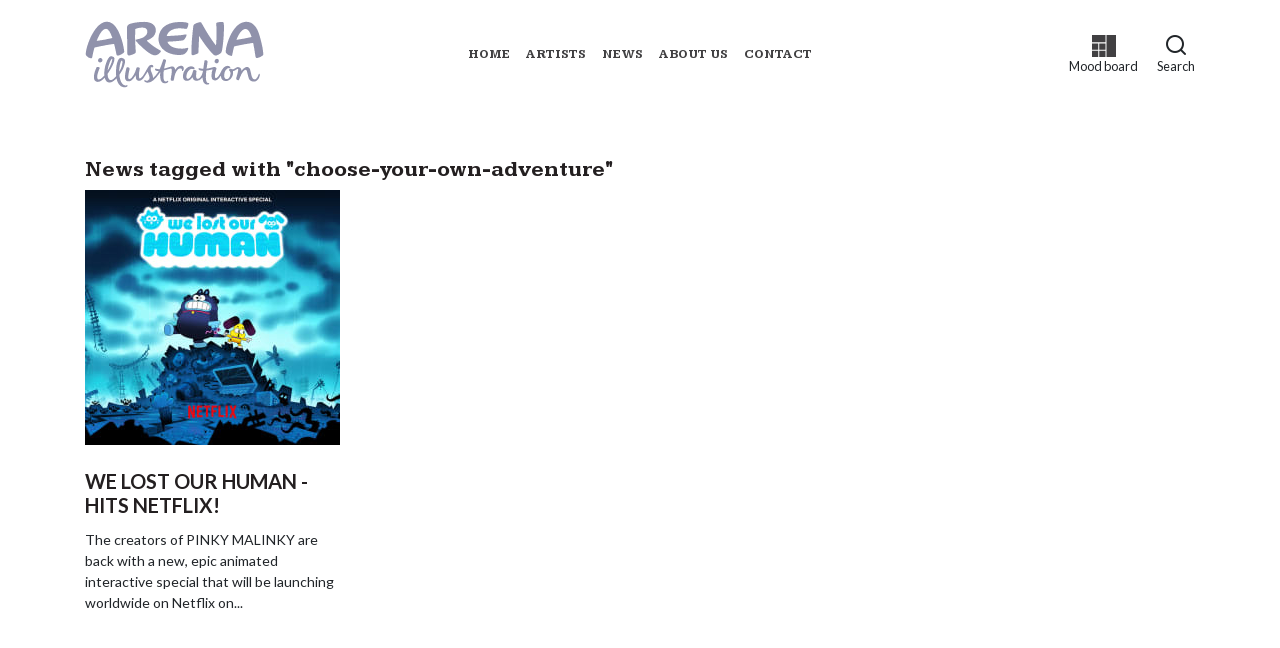

--- FILE ---
content_type: text/html; charset=utf-8
request_url: https://www.arenaillustration.com/news/tags/choose-your-own-adventure/
body_size: 15756
content:
<!DOCTYPE html>
<html lang="en">
<head>
<meta charset="utf-8" />
<meta http-equiv="X-UA-Compatible" content="IE=edge" />
<meta name="viewport" content="width=device-width, initial-scale=1">

<title>choose-your-own-adventure - Arena Illustration</title>

<!-- !Favicon and touch icons -->
<link rel="apple-touch-icon-precomposed" sizes="57x57" href="https://www.arenaillustration.com/site/images/favicon/apple-touch-icon-57x57.png" />
<link rel="apple-touch-icon-precomposed" sizes="114x114" href="https://www.arenaillustration.com/site/images/favicon/apple-touch-icon-114x114.png" />
<link rel="apple-touch-icon-precomposed" sizes="72x72" href="https://www.arenaillustration.com/site/images/favicon/apple-touch-icon-72x72.png" />
<link rel="apple-touch-icon-precomposed" sizes="144x144" href="https://www.arenaillustration.com/site/images/favicon/apple-touch-icon-144x144.png" />
<link rel="apple-touch-icon-precomposed" sizes="120x120" href="https://www.arenaillustration.com/site/images/favicon/apple-touch-icon-120x120.png" />
<link rel="apple-touch-icon-precomposed" sizes="152x152" href="https://www.arenaillustration.com/site/images/favicon/apple-touch-icon-152x152.png" />
<link rel="icon" type="image/png" href="https://www.arenaillustration.com/site/images/favicon/favicon-32x32.png" sizes="32x32" />
<link rel="icon" type="image/png" href="https://www.arenaillustration.com/site/images/favicon/favicon-16x16.png" sizes="16x16" />
<meta name="application-name" content="Arena Illustration"/>
<meta name="msapplication-TileColor" content="#FFFFFF" />
<meta name="msapplication-TileImage" content="https://www.arenaillustration.com/site/images/favicon/mstile-144x144.png" />
<link rel="canonical" href="https://www.arenaillustration.com/news/tags/choose-your-own-adventure/" />

<!-- Opengraph tags -->
<meta property="og:title" content="choose-your-own-adventure - Arena Illustration" />
<meta property="og:type" content="article" />
  <meta property="og:image" content="https://www.arenaillustration.com/site/images/social-default.png" />
    <meta property="og:url" content="https://www.arenaillustration.com/news/tags/choose-your-own-adventure/" />
  <!-- Twitter cards -->
<meta name="twitter:card" content="summary_large_image">
  <meta name="twitter:url" content="https://www.arenaillustration.com/news/tags/choose-your-own-adventure/" />
    <meta name="twitter:site" content="@Arenatweet">
  <meta name="twitter:creator" content="@Arenatweet">
  <meta name="twitter:title" content="choose-your-own-adventure - Arena Illustration">
    <meta name="twitter:image" content="https://www.arenaillustration.com/site/images/social-default.png">
    
<!--!CSS-->
<link href="https://fonts.googleapis.com/css2?family=Kameron:wght@700&family=Public+Sans:ital,wght@0,300;0,500;0,700;1,500&family=Lato:wght@400;700&display=swap" rel="stylesheet">
<link rel="stylesheet" type="text/css" media="all" href="https://www.arenaillustration.com/site/css/styles.css?v=1765383072"/>
    <!-- Blog RSS -->
    <link rel="alternate" type="application/rss+xml" title="Arena News Feed" href="https://www.arenaillustration.com/news/feed/" />
    
<!--!Production Head JS (e.g Google analytics)-->
<!-- Google Tag Manager -->
<script>(function(w,d,s,l,i){w[l]=w[l]||[];w[l].push({'gtm.start':
new Date().getTime(),event:'gtm.js'});var f=d.getElementsByTagName(s)[0],
j=d.createElement(s),dl=l!='dataLayer'?'&l='+l:'';j.async=true;j.src=
'https://www.googletagmanager.com/gtm.js?id='+i+dl;f.parentNode.insertBefore(j,f);
})(window,document,'script','dataLayer','GTM-N64VJHC');</script>
<!-- End Google Tag Manager --><script src="https://www.google.com/recaptcha/api.js?render=6LelTtIZAAAAAF6BuoR8DP44tanaoTXTXOwl20T4"></script>

<script>
  var site_url = "https://www.arenaillustration.com/",
      theme_url = "https://www.arenaillustration.com/site/",
      base_url = "https://www.arenaillustration.com/news/tags/choose-your-own-adventure/";
</script>

<script type="application/ld+json">
{
  "@context": "https://schema.org",
  "@type": "Organization",
  "name": "Arena Illustration",
  "url": "https://www.arenaillustration.com/",
  "logo": "https://www.arenaillustration.com/site/images/logo.svg",
  "image": "https://www.arenaillustration.com/site/images/logo.svg",
  "description": "Illustration agency representing illustrators since 1968",
  "foundingDate": "1968",
    "sameAs": ["https://www.facebook.com/arena.illustration","https://twitter.com/Arenatweet","https://www.instagram.com/arenaillustration/","https://www.pinterest.co.uk/arenaillustrate/","https://vimeo.com/arenaillustration?embedded=true&source=owner_portrait&owner=33910410"],
      "telephone": "020 8555 9827",
      "email": "info@arenaillustration.com",
      "address": {
    "@type": "PostalAddress"
    ,
    "streetAddress": "31 Eleanor Road"
        ,
    "addressLocality": "London"
        ,
    "postalCode": "E15 4AB"
        ,
    "addressCountry": "GB"
      },
    "areaServed": {
    "@type": "Country",
    "name": "Worldwide"
  },
  "knowsAbout": ["Illustration", "Art", "Creative Services"]
}
</script>  </head>
  <body id="blog" class="blog-post-tag">

    <!-- Google Tag Manager (noscript) -->
<noscript><iframe src="https://www.googletagmanager.com/ns.html?id=GTM-N64VJHC"
height="0" width="0" style="display:none;visibility:hidden"></iframe></noscript>
<!-- End Google Tag Manager (noscript) -->
<a href="#content" class="sr-only sr-only-focusable">Skip to main content</a>


<a id="content" name="content" tabindex="-1"></a>


<header id="site-header">
  <nav class="navbar navbar-expand-lg">
    <div class="container">
      <a class="navbar-brand" href="https://www.arenaillustration.com/">
        <svg xmlns="http://www.w3.org/2000/svg" viewBox="0 0 615.36 231.36"><path d="M450.136 83.812c.225-1.581.537-3.156.658-4.745.295-3.87.512-7.748.74-11.624.178-3.013.408-6.026.47-9.041.2-9.735.443-19.47.44-29.205-.001-4.068-.576-8.135-.9-12.202-.223-2.798-.548-5.592-.652-8.394a2.56 2.56 0 0 1 1.7-2.528 34.46 34.46 0 0 1 5.95-1.842 86.923 86.923 0 0 1 8.74-.76 42.542 42.542 0 0 1 5.187-.007c2.757.173 4.168 1.599 4.509 4.473a108.336 108.336 0 0 1 .728 11.28c.068 5.147-.084 10.297-.214 15.444-.094 3.695-.282 7.389-.475 11.08-.208 3.963-.44 7.925-.72 11.883-.278 3.913-.577 7.826-.963 11.729-.411 4.17-.92 8.33-1.415 12.492-.466 3.928-.852 7.87-1.488 11.771a185.402 185.402 0 0 1-2.441 12.26 10.218 10.218 0 0 1-4.087 5.627 42.562 42.562 0 0 1-13.222 7.276c-4.153 1.314-7.686.227-10.892-2.463-4.009-3.364-7.306-7.4-10.65-11.385-2.977-3.548-5.946-7.107-8.823-10.738-3.217-4.06-6.451-8.118-9.454-12.336-5.154-7.238-10.17-14.576-15.166-21.926-1.62-2.383-2.994-4.935-4.485-7.406a7.4 7.4 0 0 0-.485-.61 3.11 3.11 0 0 0-.403.865q-.167 2.194-.256 4.393c-.17 4.215-.312 8.431-.486 12.646-.144 3.494-.321 6.988-.475 10.482q-.25 5.66-.483 11.32-.243 5.843-.48 11.687c-.073 1.748-.088 3.502-.257 5.24a5.048 5.048 0 0 1-3.117 4.069 53.491 53.491 0 0 1-14.16 5.24c-1.647.304-3.381.456-4.748-.822a5.837 5.837 0 0 1-1.459-2.078 8.525 8.525 0 0 1-.525-2.886c-.054-4.039-.05-8.08-.01-12.12.028-2.71.133-5.418.24-8.126.138-3.534.286-7.069.477-10.6.21-3.88.459-7.757.717-11.633.219-3.285.436-6.57.725-9.849.353-4.02.795-8.03 1.17-12.048.27-2.88.452-5.768.752-8.645.337-3.223.774-6.436 1.147-9.655.27-2.314.459-4.639.768-6.947.356-2.658.677-5.332 1.258-7.945.413-1.858 2.051-2.91 3.565-3.845a48.757 48.757 0 0 1 16.057-6.198 22.254 22.254 0 0 1 4.145-.266A3.495 3.495 0 0 1 399.94 6c1.996 3.268 3.902 6.592 5.805 9.915 2.79 4.873 5.48 9.804 8.336 14.639 3.475 5.886 6.986 11.754 10.649 17.524q5.773 9.094 11.881 17.975c3.925 5.692 8.063 11.236 12.117 16.837a10.677 10.677 0 0 0 .941 1.007Zm35.028 26.69a24.528 24.528 0 0 0 16.575 9.857 3.398 3.398 0 0 0 4.171-2.36 24.793 24.793 0 0 0 .894-4.017c1.04-5.007 2.016-10.03 3.137-15.018.759-3.373 1.734-6.696 2.583-10.049a1.718 1.718 0 0 1 1.547-1.473c2.744-.53 5.447-1.27 8.184-1.84 4.89-1.017 9.791-1.985 14.693-2.943 5.334-1.043 10.667-2.096 16.016-3.06 4.033-.728 8.09-1.329 12.137-1.977q5.89-.945 11.784-1.869c.785-.122 1.222.134 1.387 1.024 1.165 6.28 2.438 12.54 3.566 18.826.821 4.576 1.482 9.18 2.198 13.775.723 4.632 1.39 9.273 2.148 13.899.576 3.52 2.769 5.103 6.033 4.455a43.438 43.438 0 0 0 18.08-7.846 5.53 5.53 0 0 0 2.574-5.068c-.192-2.213-.27-4.436-.497-6.645-.355-3.46-.694-6.925-1.222-10.36q-.907-5.892-2.149-11.73c-1.33-6.229-2.685-12.457-4.237-18.633-1.476-5.872-3.226-11.675-4.844-17.512a116.52 116.52 0 0 0-6.893-18.683 64.126 64.126 0 0 0-9.66-15.029 38.126 38.126 0 0 0-35.475-12.738 40.42 40.42 0 0 0-16.35 6.465 57.77 57.77 0 0 0-12.976 11.296c-2.571 3.107-5.197 6.184-7.553 9.452A125.368 125.368 0 0 0 498.01 53.82c-2.023 4.616-3.953 9.283-5.687 14.014a155.185 155.185 0 0 0-6.526 22.78 82.927 82.927 0 0 0-1.917 15.342 6.812 6.812 0 0 0 1.284 4.546Zm35.233-45.344c.806-1.968 1.438-3.775 2.27-5.486 2.16-4.445 4.273-8.922 6.66-13.247a56.121 56.121 0 0 1 7.443-10.406 27.631 27.631 0 0 1 9.03-6.991c4.872-2.218 9.503-2.084 13.81 1.534a28.343 28.343 0 0 1 5.975 7.455c3.154 5.29 5.145 11.076 7.116 16.868.023.067-.013.155-.029.3-17.181 4.04-34.494 7.482-52.275 9.974Zm-375.316 37.99c.23 3.682.367 7.373.716 11.044.289 3.03 2.363 4.683 5.364 4.77a21.217 21.217 0 0 0 6.857-1.21c4.802-1.467 9.561-3.05 13.711-5.999 1.679-1.192 2.935-2.597 2.685-4.944-.23-2.171-.165-4.373-.276-6.559-.128-2.536-.318-5.069-.462-7.605-.25-4.438-.51-8.877-.72-13.317q-.291-6.137-.483-12.278c-.116-3.705-.235-7.412-.227-11.118.013-5.267.132-10.535.222-15.802.064-3.747.178-7.493.217-11.24.007-.733.172-1.195.897-1.444 2.456-.847 4.858-1.886 7.36-2.55a71.488 71.488 0 0 1 12.475-2.016 36.138 36.138 0 0 1 10.28.588c3.382.69 6.4 2.156 8.364 5.16 2.484 3.795 2.517 7.991 1.718 12.254-.91 4.855-3.846 8.505-7.5 11.522-6.158 5.082-13.455 7.818-21.144 9.615-2.759.645-5.533 1.227-8.276 1.935a2.667 2.667 0 0 0-2.244 3.01 6.274 6.274 0 0 0 1.078 2.587c2.458 2.909 4.92 5.833 7.6 8.533 4.523 4.554 9.162 8.997 13.85 13.382 3.415 3.195 6.906 6.319 10.512 9.295a209.87 209.87 0 0 0 11.168 8.59 60.365 60.365 0 0 0 14.293 7.802 18.984 18.984 0 0 0 9.691 1.234c7.194-1.2 12.528-5.503 16.906-11.057 1.215-1.541 1.601-3.39.368-4.688a8.275 8.275 0 0 0-1.927-1.493c-2.242-1.256-4.601-2.317-6.775-3.678-5.526-3.46-11.041-6.944-16.43-10.611-3.263-2.22-6.307-4.767-9.402-7.226a123.098 123.098 0 0 1-5.997-5.055c-2.13-1.924-4.181-3.937-6.215-5.964-.806-.803-.617-1.418.461-1.875.61-.258 1.271-.401 1.871-.677 5.797-2.67 11.464-5.529 16.327-9.792a34.03 34.03 0 0 0 7.714-9.42 31.396 31.396 0 0 0 3.579-18.816 23.221 23.221 0 0 0-5.485-12.64c-3.825-4.539-8.828-7.352-14.352-9.309a60.846 60.846 0 0 0-19.32-3.068c-3.89-.075-7.792.23-11.684.447-3.04.169-6.085.378-9.11.724-4.273.487-8.555.977-12.789 1.72a103.662 103.662 0 0 0-17.322 4.524 12.297 12.297 0 0 0-6.887 5.472 15.546 15.546 0 0 0-1.968 7.727c-.027 5.664.135 11.328.204 16.992.09 7.226.157 14.453.246 21.679.069 5.586.16 11.172.234 16.757q.128 9.818.24 19.635c.018 1.48.003 2.96.003 4.44ZM72.076 2.733a30.801 30.801 0 0 0-10.223 2.72 54.855 54.855 0 0 0-12.272 7.82 77.311 77.311 0 0 0-11.166 11.56 117.847 117.847 0 0 0-7.686 10.81c-2.996 4.788-5.756 9.73-8.454 14.694-1.674 3.08-3.118 6.294-4.534 9.506-1.715 3.89-3.449 7.784-4.89 11.78Q9.824 80.017 7.25 88.574C6.03 92.64 5.047 96.79 4.2 100.953c-.682 3.357-.873 6.812-1.517 10.178a10.626 10.626 0 0 0 3.158 10.08 25.792 25.792 0 0 0 13.933 7.552 4.01 4.01 0 0 0 4.92-2.992c.168-.562.297-1.138.41-1.715.99-5.107 1.832-10.247 2.995-15.315 1.248-5.444 2.781-10.823 4.24-16.216a1.56 1.56 0 0 1 .956-.935c4.903-1.157 9.81-2.303 14.738-3.35 4.545-.965 9.118-1.803 13.678-2.704 2.703-.534 5.397-1.117 8.108-1.61 3.988-.727 7.985-1.4 11.981-2.083 2.606-.445 5.213-.886 7.825-1.293 2.96-.46 5.932-.846 8.887-1.335 1.412-.234 1.58-.202 1.899 1.126.917 3.827 1.876 7.644 2.743 11.483 1.205 5.332 2.35 10.679 3.505 16.023.648 2.997 1.197 6.017 1.924 8.994a3.423 3.423 0 0 0 3.507 2.6c3.47.189 6.506-1.223 9.529-2.567a40.065 40.065 0 0 0 11.09-7.044c1.195-1.106 2.338-2.4 2.084-4.324-.53-4.032-.742-8.127-1.567-12.096-1.643-7.907-3.436-15.792-5.506-23.597-1.43-5.39-3.302-10.676-5.208-15.924a201.497 201.497 0 0 0-5.732-14.127c-1.69-3.74-3.689-7.348-5.684-10.94a69.049 69.049 0 0 0-10.606-14.385 58.128 58.128 0 0 0-6.482-5.577 30.943 30.943 0 0 0-18.961-6.413c-.681.066-1.825.19-2.97.286ZM43.058 61.524c1.658-3.709 3.287-7.44 5.16-11.041 3.504-6.733 7.397-13.23 13.07-18.427 3.032-2.777 6.458-4.863 10.708-5.01 2.8-.096 5.08 1.217 7.105 3.06 4.08 3.712 6.724 8.421 8.944 13.34 2.086 4.622 3.808 9.407 5.676 14.125a7.595 7.595 0 0 1 .254 1.206c-17.76 4.141-35.525 7.639-53.88 10.052 1.066-2.645 1.938-5.01 2.963-7.305Zm240.177-15.923c3.005-6.254 7.865-10.723 13.892-14.041a53.09 53.09 0 0 1 22.65-6.139c4.922-.307 9.89.056 14.835.19a41.707 41.707 0 0 1 4.597.494c2.579.359 5.148.779 7.724 1.152a3.155 3.155 0 0 0 3.292-1.196 20.51 20.51 0 0 0 1.514-2.378 35.587 35.587 0 0 0 3.552-11.696c.222-1.614.587-3.526-1.242-4.675a14.392 14.392 0 0 0-2.435-1.213c-3.767-1.463-7.769-1.768-11.725-2.12-4.037-.358-8.104-.414-12.16-.502-2.024-.044-4.056.103-6.08.225-3.524.213-7.058.353-10.562.748-3.325.376-6.646.907-9.919 1.605a71.569 71.569 0 0 0-20.63 7.658 56.086 56.086 0 0 0-11.452 8.392 42.636 42.636 0 0 0-9.457 12.55c-1.238 2.674-2.63 5.291-3.649 8.046a55.152 55.152 0 0 0-3.115 16.324 53.998 53.998 0 0 0 .607 11.767 46.543 46.543 0 0 0 7.252 18.102 51.267 51.267 0 0 0 9.277 10.472 62.29 62.29 0 0 0 11.472 7.993 79.749 79.749 0 0 0 20.44 7.612 92.281 92.281 0 0 0 16.284 2.237 69.94 69.94 0 0 0 17.124-.892 19.946 19.946 0 0 0 10.448-5.171 38.785 38.785 0 0 0 8.047-12.194 11.373 11.373 0 0 0 .98-3.51c.18-2.161-.859-3.253-3.546-2.571a79.045 79.045 0 0 1-13.45 2.458 75.366 75.366 0 0 1-8.677.019 90.916 90.916 0 0 1-10.32-.754 89.47 89.47 0 0 1-12.1-2.647c-7.998-2.415-14.9-6.617-19.939-13.483a25.292 25.292 0 0 1-3.649-6.905c2.202-.127 4.296-.244 6.389-.368 4.038-.24 8.078-.463 12.114-.73q4.688-.31 9.37-.712c4.416-.378 8.832-.762 13.242-1.208 3.42-.346 6.853-.655 10.236-1.237 2.697-.464 5.37-1.3 7.134-3.638a65.664 65.664 0 0 0 4.217-6.14 24.495 24.495 0 0 0 3.282-9.084 1.781 1.781 0 0 0-1.47-2.001 10.81 10.81 0 0 0-2.507.058c-5.15.75-10.287 1.608-15.446 2.293-3.368.447-6.764.71-10.155.967-3.918.297-7.843.499-11.765.736-1.466.089-2.934.148-4.4.241-3.678.235-7.355.49-11.034.719q-4.16.259-8.323.47c-.902.045-1.807.007-3.029.007a63.673 63.673 0 0 1 2.264-6.33Zm121.95 128.895c-1.553 6.87-3.829 13.45-8.188 19.108-2.209 2.865-4.787 5.263-8.544 6a4.43 4.43 0 0 1-4.498-1.67 11.64 11.64 0 0 1-1.939-6.495c-.062-2.664.04-5.34.232-8 .193-2.676.478-5.355.918-8 .485-2.917-.39-4.762-3.231-5.621a18.453 18.453 0 0 0-4.647-.72 3.594 3.594 0 0 0-3.598 2.43 22.26 22.26 0 0 0-.812 2.684c-1.719 6.506-3.818 12.854-7.721 18.443a18.35 18.35 0 0 1-6.45 6.24c-3.781 1.929-6.449.93-7.543-2.693a18.685 18.685 0 0 1-.237-9.086c1.48-7.423 4.772-13.883 10.717-18.77 2.419-1.99 5.167-3.406 8.393-3.031a34.568 34.568 0 0 1 5.569 1.446c1.79.523 3.02-.258 3.086-2.116a6.09 6.09 0 0 0-2.86-5.435c-3.725-2.602-7.934-2.995-12.235-2.353a24.893 24.893 0 0 0-13.79 7.347 36.57 36.57 0 0 0-8.387 12.854 35.962 35.962 0 0 0-2.336 18.412 12.173 12.173 0 0 0 5.713 9.146c3.308 2.029 6.99 2.216 10.683 1.628 5.532-.88 9.729-3.948 12.96-8.434l3.132-4.349c.307 1.391.5 2.63.86 3.819a11.567 11.567 0 0 0 7.364 8.091 19.002 19.002 0 0 0 9.145.717 20.251 20.251 0 0 0 11.954-6.007c1.793-1.805 3.383-3.81 5.048-5.705.255 2.458.427 5.085.82 7.677a28.726 28.726 0 0 0 3.964 11.395c3.153 4.95 10.01 7.124 15.366 5.501a3.817 3.817 0 0 0 2.83-2.633c.365-1.347-.457-2.47-1.751-2.105-2.775.783-4.604-.463-6.026-2.616-2.72-4.119-3.313-8.855-3.513-13.592a115.483 115.483 0 0 1 .658-18c.31-2.712.48-5.439.78-8.152a1.259 1.259 0 0 1 .78-.79 14.85 14.85 0 0 1 1.87-.276c3.485-.618 6.983-1.173 10.446-1.898 2.791-.585 5.538-1.379 8.386-2.1a2.148 2.148 0 0 1-.008.636 66.387 66.387 0 0 0-3.514 18.773 46.306 46.306 0 0 0 .503 9.268 10.172 10.172 0 0 0 4.655 7.655 13.258 13.258 0 0 0 14.788-.277c4.134-2.664 7.026-6.467 9.604-10.551.767-1.214 1.52-2.437 2.38-3.817.24 1.807.387 3.375.669 4.918a16.89 16.89 0 0 0 4.555 9.45 15.883 15.883 0 0 0 9.426 4.24 20.717 20.717 0 0 0 10.916-1.47 25.966 25.966 0 0 0 13.032-12.466 28.986 28.986 0 0 0 2.796-19.835 1.926 1.926 0 0 1 .615-.322c3.478-.359 6.317-2.162 9.149-3.997a49.93 49.93 0 0 1 5.536-3.433c1.881-.894 2.915-.2 3.014 1.446a13.394 13.394 0 0 1-.038 3.273c-.723 3.78-1.443 7.566-2.398 11.29-1.309 5.11-2.899 10.146-4.21 15.254a7.175 7.175 0 0 0 .127 3.794c.686 2.125 2.701 2.893 4.626 3.55 2.95 1.006 4.012.57 5.223-2.26 1.366-3.19 2.586-6.443 3.879-9.665a77.296 77.296 0 0 1 8.999-16.77 20.304 20.304 0 0 1 6.006-5.84c2.115-1.247 4.296-1.418 5.67.071a10.135 10.135 0 0 1 2.258 3.966c1.131 4.014 1.97 8.11 2.971 12.16.934 3.778 1.714 7.611 2.955 11.287a17.473 17.473 0 0 0 6.448 8.751 19.122 19.122 0 0 0 12.252 3.342 16.028 16.028 0 0 0 10.395-4.263 26.897 26.897 0 0 0 7.233-10.906 23.185 23.185 0 0 0 1.757-9.869 2.865 2.865 0 0 0-1.022-1.663c-.664-.584-1.38-.187-1.889.369a5.61 5.61 0 0 0-1.057 1.563c-.654 1.561-1.134 3.198-1.837 4.734-1.666 3.635-3.359 7.258-6.328 10.093a7.84 7.84 0 0 1-8.036 1.88c-2.868-.802-4.464-3.03-5.709-5.524-2.28-4.566-3.017-9.575-4.113-14.49-1.072-4.803-2.23-9.6-3.668-14.304a11.35 11.35 0 0 0-4.494-6.427c-3.762-2.44-7.699-2.182-11.536-.318a33.645 33.645 0 0 0-11.356 9.57c-.744.924-1.532 1.814-2.479 2.932a7.894 7.894 0 0 1 .015-1.599 8.059 8.059 0 0 0-.488-4.989 10.182 10.182 0 0 0-6.776-6.027c-2.724-.914-5.54-1.226-8.189.115-2.56 1.296-4.996 2.84-7.463 4.315-3.895 2.328-7.785 3.59-12.075.791-1.857-1.211-4.684-.259-6.068 1.787-1.592 2.353-1.263 3.375.635 5.402a4.564 4.564 0 0 0 .346.333c1.978 1.709 2.603 4.037 2.759 6.48a26.512 26.512 0 0 1-1.925 12.077c-1.349 3.214-3.1 6.136-6.169 8.076-3.317 2.097-7.8 1.732-10.191-.771a11.399 11.399 0 0 1-2.927-7.69 49.142 49.142 0 0 1 .467-9.621c.97-6.214 3.547-11.695 8.53-15.79a10.759 10.759 0 0 1 7.228-2.837c.949.027 1.894.213 2.842.22 1.227.008 1.756-.553 1.736-1.759a5.144 5.144 0 0 0-2.384-4.037c-3.07-2.345-6.543-2.527-10.17-1.798-5.116 1.028-8.781 4.289-12.054 8.03a56.423 56.423 0 0 0-7.345 11.727c-2.579 5.033-5.054 10.117-8.342 14.749a22.335 22.335 0 0 1-5.854 6.012c-1.58 1.034-4.036 1.259-5.152.38-1.444-1.138-1.626-2.872-1.709-4.496a41.4 41.4 0 0 1 1.402-12.469c1.043-4.04 2.246-8.039 3.41-12.047.589-2.027.778-3.968-.769-5.697a7.58 7.58 0 0 0-7.935-2.353c-6.504 1.564-12.983 3.234-19.492 4.777-1.66.393-3.396.472-5.243.714l1.183-7.88c.34-2.265.687-4.53 1.016-6.796.391-2.694.705-5.4 1.169-8.082a4.957 4.957 0 0 0-2.625-5.571 9.689 9.689 0 0 0-5.888-.99 2.08 2.08 0 0 0-1.506 1.097 45.883 45.883 0 0 0-1.26 5.616c-.516 3.116-.926 6.25-1.374 9.378-.431 3.004-.84 6.011-1.287 9.013-.24 1.614-.538 3.219-.806 4.808-1.683-.176-3.192-.236-4.662-.506-3.17-.583-6.312-1.322-9.487-1.87a2.076 2.076 0 0 0-1.704.754 3.296 3.296 0 0 0 .275 3.696 8.096 8.096 0 0 0 5.575 3.489c2.858.58 5.77.898 8.886 1.363a19.623 19.623 0 0 1-.268 2.387ZM233.2 189.785c-.898-4.878-3.308-9.244-5.065-13.832-1.538-4.016-2.73-8.12-2.37-12.48.216-2.613 1.375-4.559 4.14-4.188a5.71 5.71 0 0 1 1.612.647c1.407.677 2.597.277 3.01-1.186.997-3.528-.8-6.714-4.866-7.184-4.649-.536-8.229 1.625-10.861 5.188a95.96 95.96 0 0 0-5.678 9.14c-3.479 6.023-6.745 12.173-10.338 18.126a48 48 0 0 1-8.744 11.225 15.993 15.993 0 0 1-3.914 2.597 2.451 2.451 0 0 1-3.719-1.681 26.461 26.461 0 0 1-1.16-6.367 69.22 69.22 0 0 1 .473-10.106c.57-4.608 1.499-9.172 2.246-13.76.464-2.853.662-3.618-2.068-5.075a12.601 12.601 0 0 0-4.305-1.12c-2.978-.376-4.003.813-4.858 3.396-1.227 3.71-2.297 7.483-3.731 11.111a76.79 76.79 0 0 1-4.857 10.39 94.371 94.371 0 0 1-7.229 10.542 15.02 15.02 0 0 1-7.123 5.386 3.208 3.208 0 0 1-2.835-.348 4.973 4.973 0 0 1-2.219-4.59 83.891 83.891 0 0 1 .473-8.798c.36-3.2.908-6.387 1.535-9.548.737-3.71 1.7-7.375 2.464-11.08.554-2.685-.12-3.883-1.761-4.98a9.178 9.178 0 0 0-6.639-1.157 2.756 2.756 0 0 0-2.444 2.49c-.28 1.386-.62 2.762-.959 4.136a138.274 138.274 0 0 0-3.843 21.397 35.698 35.698 0 0 0 .552 11.104 11.455 11.455 0 0 0 4.278 7.045 12.868 12.868 0 0 0 7.497 2.204c5.19.146 9.248-2.393 12.8-5.888a63.953 63.953 0 0 0 8.298-10.537l3.029-4.587.31.082a12.08 12.08 0 0 0 .005 1.244c.31 2.988.43 6.015 1.015 8.949.63 3.16 2.045 6.071 5.124 7.602 4.388 2.18 8.692 1.578 12.78-.906a29.404 29.404 0 0 0 8.945-8.911c3.67-5.426 7.088-11.023 10.6-16.555.792-1.245 1.53-2.523 2.418-3.991.232.536.361.809.47 1.09 1.296 3.382 2.692 6.73 3.85 10.159a46.018 46.018 0 0 1 2.229 8.311 10.714 10.714 0 0 1-5.283 10.783c-1.808 1.093-3.84 1.87-5.97 1.176-1.396-.455-2.616-1.427-3.993-1.968a3.3 3.3 0 0 0-2.32-.066c-.845.383-.984 1.353-.74 2.304a6.633 6.633 0 0 0 2.74 3.64c3.605 2.67 7.809 2.79 11.97 2.296a27.4 27.4 0 0 0 10.048-3.604 58.491 58.491 0 0 0 11.67-8.867 57.08 57.08 0 0 0 5.571-6.059c3.45-4.375 6.763-8.86 10.076-13.34 1.089-1.472 2.003-3.073 2.996-4.615a2.943 2.943 0 0 1 .258 1.577c-.384 4.06-.98 8.104-.477 12.209.4 3.258.477 6.564 1.026 9.794a21.628 21.628 0 0 0 4.886 10.896c4.216 4.798 12.353 6.073 17.902 2.87a8.238 8.238 0 0 0 3.858-3.899c.366-.907.64-1.972-.251-2.769-.803-.718-1.7-.407-2.536.049-.381.208-.751.438-1.129.653a8.766 8.766 0 0 1-5.567 1.231c-2.265-.31-3.655-1.937-4.61-3.877-1.914-3.886-2.314-8.126-2.415-12.345-.09-3.766.223-7.545.443-11.313.167-2.844.406-5.688.749-8.515.092-.766-.172-1.83 1.115-2.18 3.911-1.066 7.792-2.244 11.693-3.35 3.101-.88 6.186-1.847 9.333-2.517 1.556-.332 3.49-.767 4.579.997a7.023 7.023 0 0 1 .977 3.339c.077 2.542-.038 5.098-.215 7.638a88.215 88.215 0 0 1-.786 6.94c-.472 3.153-1.079 6.286-1.584 9.435-.455 2.84-.786 5.702-1.298 8.531a3.698 3.698 0 0 0 1.404 3.741 9.976 9.976 0 0 0 5.701 1.259c2.044-.04 3.113-.615 3.584-2.6.973-4.096 1.793-8.23 2.628-12.358 1.464-7.23 3.862-14.083 8.168-20.148 2.986-4.206 6.615-7.534 12.125-7.763a4.326 4.326 0 0 1 4.02 1.768c1.208 1.772 1.32 3.77 1.337 5.804.012 1.555.958 2.224 2.36 1.578a3.267 3.267 0 0 0 1.306-1.146 14.077 14.077 0 0 0 1.996-11.112 6.95 6.95 0 0 0-3.866-4.962 11.984 11.984 0 0 0-8.245-.608c-6.5 1.51-11.11 5.692-14.913 10.917-.77 1.058-1.422 2.202-1.964 3.05-.507-2.01-.924-4.165-1.601-6.234-1.173-3.583-5.707-6.447-9.407-5.896a54.957 54.957 0 0 0-7.616 1.645c-5.4 1.613-10.74 3.418-16.115 5.114-1.025.323-2.096.503-3.254.774a4.798 4.798 0 0 1-.036-.96c1.086-4.793 2.11-9.603 3.303-14.37.975-3.892 2.157-7.732 3.247-11.595a3.132 3.132 0 0 0-.424-2.928c-1.305-1.72-6.033-3.099-8-2.227a2.563 2.563 0 0 0-1.303 1.224c-.907 2.426-1.697 4.896-2.51 7.357-2.746 8.308-5.464 16.625-9.17 24.577a1.464 1.464 0 0 1-1.526.973 41.55 41.55 0 0 1-12.258-1.79c-2.273-.638-2.886-.042-2.933 1.865-.05 2.043 1.654 4.113 3.778 5a19.73 19.73 0 0 0 7.145 1.444 14.9 14.9 0 0 1 1.93.32c-5.64 9.01-11.84 17.223-19.538 24.202a75.46 75.46 0 0 0-.636-7.695Zm-124.647 9.226a52.148 52.148 0 0 0 5.605 15.642c3.116 5.4 7.11 9.904 13.032 12.363 4.83 2.006 9.766 2.639 14.78.843 1.883-.675 3.823-1.551 4.399-3.782a1.727 1.727 0 0 0-2.123-2.272c-2.448.388-4.854 1.048-7.372.395a16.705 16.705 0 0 1-8.705-5.628c-3.335-3.916-5.285-8.506-6.787-13.31a85.175 85.175 0 0 1-3.113-16.343 3.038 3.038 0 0 1 .45-1.773c2.906-4.743 6.048-9.352 8.754-14.205a90.83 90.83 0 0 0 7.86-18.485 46.16 46.16 0 0 0 2.342-14.7 9.127 9.127 0 0 0-3.355-6.7 15.739 15.739 0 0 0-7.29-3.473c-3.815-.815-7.183-.284-9.797 2.893a33.886 33.886 0 0 0-5.539 10.143 67.91 67.91 0 0 0-3.83 16.293c-.475 4.643-.811 9.3-1.207 13.952-.023.278-.036.558-.042.837-.06 3.027-.23 6.058-.144 9.08.086 3.007.449 6.005.635 9.01a1.715 1.715 0 0 1-.463 1.133c-2.339 2.482-4.663 4.982-7.093 7.374a22.17 22.17 0 0 1-7.491 4.899c-3.621 1.42-6.974.98-9.218-1.858a21.511 21.511 0 0 1-3.14-5.786c-1.375-3.686-1.663-7.62-2.038-11.513a3.687 3.687 0 0 1 .742-2.764 50.439 50.439 0 0 0 2.68-3.895c2.501-3.977 5.005-7.955 7.434-11.977a108.31 108.31 0 0 0 9.392-19.744c1.813-5.102 3.503-10.256 3.233-15.775a7.066 7.066 0 0 0-.985-3.226c-1.742-2.834-4.58-3.987-7.702-4.65-2.932-.622-5.655-.293-7.866 1.839a35.376 35.376 0 0 0-3.704 4.328 47.927 47.927 0 0 0-5.94 11.032c-1.528 3.825-2.916 7.724-4.057 11.68a139.84 139.84 0 0 0-3.013 12.757 81.534 81.534 0 0 0-1.263 10.46c-.21 3.667-.042 7.356-.036 11.036a2.021 2.021 0 0 0 .055.83 2.047 2.047 0 0 1-.65 2.462c-2.51 2.7-4.97 5.451-7.597 8.033A18.369 18.369 0 0 1 48.07 201.9a4.442 4.442 0 0 1-5.225-3.1c-1.243-3.744-.857-7.575-.388-11.334a63.468 63.468 0 0 1 4.246-14.983c1.18-3.043 2.352-6.09 3.479-9.154a2.353 2.353 0 0 0-.794-2.786 10.01 10.01 0 0 0-6.42-2.062 3.482 3.482 0 0 0-2.938 1.526 13.673 13.673 0 0 0-1.53 2.54 80.148 80.148 0 0 0-7.493 24.663 36.51 36.51 0 0 0 .305 12.407c.721 3.362 2.073 6.412 5.073 8.386 4.852 3.193 9.97 2.733 14.993.633 6.046-2.527 10.529-7.165 14.99-11.772.442-.456.835-.96 1.16-1.336 1.161 2.992 2.045 5.952 3.412 8.668 3.896 7.742 11.672 9.644 19.012 7.22 5.489-1.813 9.902-5.398 14.075-9.264 1.37-1.27 2.588-2.705 4.047-4.246a7.816 7.816 0 0 1 .48 1.105Zm9.384-30.298c.078-1.466.102-2.942.299-4.393.565-4.178.996-8.39 1.878-12.504a94.618 94.618 0 0 1 3.244-10.84 11.21 11.21 0 0 1 2.21-3.475c1.142-1.326 2.278-1.086 2.634.589a18.013 18.013 0 0 1 .464 5.29 70.963 70.963 0 0 1-1.391 8.488 68.634 68.634 0 0 1-5.02 14.687c-1.14 2.428-2.383 4.807-3.587 7.204-.168.336-.383.649-.576.972l-.43-.098c.09-1.973.17-3.947.275-5.92Zm-39.537-1.748a107.113 107.113 0 0 1 4.578-18.421c1.968-5.577 4.07-11.11 7.392-16.067a16.652 16.652 0 0 1 1.73-2.103c.605-.643 1.216-.5 1.39.344a8.181 8.181 0 0 1 .16 2.706 59.153 59.153 0 0 1-4.144 14.619c-1.814 4.37-3.81 8.671-5.88 12.927-1.396 2.872-3.056 5.615-4.614 8.407a8.807 8.807 0 0 1-.912 1.059c.116-1.396.132-2.446.3-3.471Zm372.01-35.498a7.739 7.739 0 0 0-4.831 6.92c-.248 3.207.703 5.329 3.17 6.654a7.853 7.853 0 0 0 11.006-4.578c1.638-4.879-.866-9.932-6.159-9.754a18.486 18.486 0 0 0-3.186.758Zm-400.217-3.032a7.754 7.754 0 0 0-5.225 7.836c.062 5.096 3.52 7.377 8.024 6.591a8.298 8.298 0 0 0 6.27-10.623c-.802-2.76-3.011-4.221-6.317-4.383a15.013 15.013 0 0 0-2.752.58Z"/></svg>      </a>

      <div class="navbar-content" id="main-menu">

        <div class="navbar-utilities">

          <a class="utility-link wishlist-link" href="https://www.arenaillustration.com/mood-board/"><svg xmlns="http://www.w3.org/2000/svg" viewBox="0 0 23 21"><path d="M0 0h13v7H0Zm14 0h9v21h-9ZM0 8h6v6H0Zm7 0h6v6H7Zm-7 7h6v6H0Zm7 0h6v6H7Z" fill="#414042"/></svg> Mood board <span class="wishlist-count badge badge-pill badge-roman-red">0</span></a>

          <a class="utility-link search-toggle"><i class="icon-mag-glass"></i> Search</a>

          <div class="form-search-holder">
            <div class="form-search-wrap">
              <form class="form-search" method="get" action="https://www.arenaillustration.com/search/">

  <div class="field form-group field-type-search label_before"><input type="search" class="form-control input" id="s"  name="s" placeholder="Search the site" required value=""></div>  
  <button class="btn" type="submit" id="search-submit"><i class="icon-mag-glass"></i></button>

</form>            </div>
          </div>
          
        </div>

        <ul class="nav-main navbar-nav">
  <li class="level1 nav-item"><a href="https://www.arenaillustration.com/" class="nav-link" accesskey="h">Home</a></li><li class="level1 nav-item"><a href="https://www.arenaillustration.com/artists/" class="nav-link">Artists</a></li><li class="level1 ancestor nav-item"><a href="https://www.arenaillustration.com/news/" class="nav-link">News</a></li><li class="level1 nav-item"><a href="https://www.arenaillustration.com/about-us/" class="nav-link">About us</a></li><li class="level1 nav-item"><a href="https://www.arenaillustration.com/contact/" class="nav-link">Contact</a></li>  <li class="level1 nav-item moodboard-mobile"><a href="https://www.arenaillustration.com/mood-board/" class="nav-link">Mood board</a><span class="wishlist-count badge badge-pill badge-roman-red">0</span></li>
</ul>
        
        <div class="mobile-nav-footer">
          <a class="phone" href="tel:+442085559827">020 8555 9827</a>
          <hr>
            <aside class="social-links">
          <a href="https://www.pinterest.co.uk/arenaillustrate/" class="social-logo icon-pinterest circle-icon-outline pinterest" target="_blank"></a>
            <a href="https://www.instagram.com/arenaillustration/" class="social-logo icon-instagram circle-icon-outline instagram" target="_blank"></a>
            <a href="https://www.facebook.com/arena.illustration" class="social-logo icon-facebook circle-icon-outline facebook" target="_blank"></a>
            <a href="https://twitter.com/Arenatweet" class="social-logo icon-twitter circle-icon-outline twitter" target="_blank"></a>
            <a href="https://vimeo.com/arenaillustration?embedded=true&source=owner_portrait&owner=33910410" class="social-logo icon-vimeo circle-icon-outline vimeo" target="_blank"></a>
        </aside>
          </div>
      </div>

      <div class="hamburger-wrap">
        <button class="hamburger hamburger--spin" type="button" aria-label="Menu" aria-controls="main-menu">
          <span class="hamburger-box">
            <span class="hamburger-inner"></span>
          </span>
        </button>
      </div>
      
    </div>
  </nav>
  
</header>

<main>
  <div class="container">
      </div>
    <div class="container blog-posts-container">

      <h1>News tagged with "choose-your-own-adventure"</h1>

      			<section class="blog-posts">
				<div class="row">
											<div class="blog-post-column">
							<div class="card card-blog-post ">
  <a href="https://www.arenaillustration.com/news/2023/03/we-lost-our-human-hits-netflix/" class="card-img">
              <picture>
            <source 
            media="(min-width: 576px)"
            srcset="https://res.cloudinary.com/arenaillustration/image/upload/c_fill,f_auto,g_auto,h_255,w_255/chris-garbutt_WLOH_feed_vl7e77"
            />

            <img src='https://res.cloudinary.com/arenaillustration/image/upload/c_thumb,g_auto,h_545,w_545/f_auto/chris-garbutt_WLOH_feed_vl7e77'/>          </picture>
            </a>
  <div class="card-body">
    <time datetime="2023-03-14T10:39" itemprop="datePublished">14th March, 2023</time>
    <h5 class="card-title"><a href="https://www.arenaillustration.com/news/2023/03/we-lost-our-human-hits-netflix/">WE LOST OUR HUMAN - HITS NETFLIX!</a></h5>
    <p class="card-text">The creators of PINKY MALINKY are back with a new, epic animated interactive special that will be launching worldwide on Netflix on... </p>
  </div>
</div>
						</div>
										</div>
			</section>
		
			
    </div>
    </main>

<footer>
  
  <section class="footer-primary">
    <div class="container">
      <div class="row">
        <div class="footer-brand">
          <svg xmlns="http://www.w3.org/2000/svg" viewBox="0 0 615.36 231.36"><path d="M450.136 83.812c.225-1.581.537-3.156.658-4.745.295-3.87.512-7.748.74-11.624.178-3.013.408-6.026.47-9.041.2-9.735.443-19.47.44-29.205-.001-4.068-.576-8.135-.9-12.202-.223-2.798-.548-5.592-.652-8.394a2.56 2.56 0 0 1 1.7-2.528 34.46 34.46 0 0 1 5.95-1.842 86.923 86.923 0 0 1 8.74-.76 42.542 42.542 0 0 1 5.187-.007c2.757.173 4.168 1.599 4.509 4.473a108.336 108.336 0 0 1 .728 11.28c.068 5.147-.084 10.297-.214 15.444-.094 3.695-.282 7.389-.475 11.08-.208 3.963-.44 7.925-.72 11.883-.278 3.913-.577 7.826-.963 11.729-.411 4.17-.92 8.33-1.415 12.492-.466 3.928-.852 7.87-1.488 11.771a185.402 185.402 0 0 1-2.441 12.26 10.218 10.218 0 0 1-4.087 5.627 42.562 42.562 0 0 1-13.222 7.276c-4.153 1.314-7.686.227-10.892-2.463-4.009-3.364-7.306-7.4-10.65-11.385-2.977-3.548-5.946-7.107-8.823-10.738-3.217-4.06-6.451-8.118-9.454-12.336-5.154-7.238-10.17-14.576-15.166-21.926-1.62-2.383-2.994-4.935-4.485-7.406a7.4 7.4 0 0 0-.485-.61 3.11 3.11 0 0 0-.403.865q-.167 2.194-.256 4.393c-.17 4.215-.312 8.431-.486 12.646-.144 3.494-.321 6.988-.475 10.482q-.25 5.66-.483 11.32-.243 5.843-.48 11.687c-.073 1.748-.088 3.502-.257 5.24a5.048 5.048 0 0 1-3.117 4.069 53.491 53.491 0 0 1-14.16 5.24c-1.647.304-3.381.456-4.748-.822a5.837 5.837 0 0 1-1.459-2.078 8.525 8.525 0 0 1-.525-2.886c-.054-4.039-.05-8.08-.01-12.12.028-2.71.133-5.418.24-8.126.138-3.534.286-7.069.477-10.6.21-3.88.459-7.757.717-11.633.219-3.285.436-6.57.725-9.849.353-4.02.795-8.03 1.17-12.048.27-2.88.452-5.768.752-8.645.337-3.223.774-6.436 1.147-9.655.27-2.314.459-4.639.768-6.947.356-2.658.677-5.332 1.258-7.945.413-1.858 2.051-2.91 3.565-3.845a48.757 48.757 0 0 1 16.057-6.198 22.254 22.254 0 0 1 4.145-.266A3.495 3.495 0 0 1 399.94 6c1.996 3.268 3.902 6.592 5.805 9.915 2.79 4.873 5.48 9.804 8.336 14.639 3.475 5.886 6.986 11.754 10.649 17.524q5.773 9.094 11.881 17.975c3.925 5.692 8.063 11.236 12.117 16.837a10.677 10.677 0 0 0 .941 1.007Zm35.028 26.69a24.528 24.528 0 0 0 16.575 9.857 3.398 3.398 0 0 0 4.171-2.36 24.793 24.793 0 0 0 .894-4.017c1.04-5.007 2.016-10.03 3.137-15.018.759-3.373 1.734-6.696 2.583-10.049a1.718 1.718 0 0 1 1.547-1.473c2.744-.53 5.447-1.27 8.184-1.84 4.89-1.017 9.791-1.985 14.693-2.943 5.334-1.043 10.667-2.096 16.016-3.06 4.033-.728 8.09-1.329 12.137-1.977q5.89-.945 11.784-1.869c.785-.122 1.222.134 1.387 1.024 1.165 6.28 2.438 12.54 3.566 18.826.821 4.576 1.482 9.18 2.198 13.775.723 4.632 1.39 9.273 2.148 13.899.576 3.52 2.769 5.103 6.033 4.455a43.438 43.438 0 0 0 18.08-7.846 5.53 5.53 0 0 0 2.574-5.068c-.192-2.213-.27-4.436-.497-6.645-.355-3.46-.694-6.925-1.222-10.36q-.907-5.892-2.149-11.73c-1.33-6.229-2.685-12.457-4.237-18.633-1.476-5.872-3.226-11.675-4.844-17.512a116.52 116.52 0 0 0-6.893-18.683 64.126 64.126 0 0 0-9.66-15.029 38.126 38.126 0 0 0-35.475-12.738 40.42 40.42 0 0 0-16.35 6.465 57.77 57.77 0 0 0-12.976 11.296c-2.571 3.107-5.197 6.184-7.553 9.452A125.368 125.368 0 0 0 498.01 53.82c-2.023 4.616-3.953 9.283-5.687 14.014a155.185 155.185 0 0 0-6.526 22.78 82.927 82.927 0 0 0-1.917 15.342 6.812 6.812 0 0 0 1.284 4.546Zm35.233-45.344c.806-1.968 1.438-3.775 2.27-5.486 2.16-4.445 4.273-8.922 6.66-13.247a56.121 56.121 0 0 1 7.443-10.406 27.631 27.631 0 0 1 9.03-6.991c4.872-2.218 9.503-2.084 13.81 1.534a28.343 28.343 0 0 1 5.975 7.455c3.154 5.29 5.145 11.076 7.116 16.868.023.067-.013.155-.029.3-17.181 4.04-34.494 7.482-52.275 9.974Zm-375.316 37.99c.23 3.682.367 7.373.716 11.044.289 3.03 2.363 4.683 5.364 4.77a21.217 21.217 0 0 0 6.857-1.21c4.802-1.467 9.561-3.05 13.711-5.999 1.679-1.192 2.935-2.597 2.685-4.944-.23-2.171-.165-4.373-.276-6.559-.128-2.536-.318-5.069-.462-7.605-.25-4.438-.51-8.877-.72-13.317q-.291-6.137-.483-12.278c-.116-3.705-.235-7.412-.227-11.118.013-5.267.132-10.535.222-15.802.064-3.747.178-7.493.217-11.24.007-.733.172-1.195.897-1.444 2.456-.847 4.858-1.886 7.36-2.55a71.488 71.488 0 0 1 12.475-2.016 36.138 36.138 0 0 1 10.28.588c3.382.69 6.4 2.156 8.364 5.16 2.484 3.795 2.517 7.991 1.718 12.254-.91 4.855-3.846 8.505-7.5 11.522-6.158 5.082-13.455 7.818-21.144 9.615-2.759.645-5.533 1.227-8.276 1.935a2.667 2.667 0 0 0-2.244 3.01 6.274 6.274 0 0 0 1.078 2.587c2.458 2.909 4.92 5.833 7.6 8.533 4.523 4.554 9.162 8.997 13.85 13.382 3.415 3.195 6.906 6.319 10.512 9.295a209.87 209.87 0 0 0 11.168 8.59 60.365 60.365 0 0 0 14.293 7.802 18.984 18.984 0 0 0 9.691 1.234c7.194-1.2 12.528-5.503 16.906-11.057 1.215-1.541 1.601-3.39.368-4.688a8.275 8.275 0 0 0-1.927-1.493c-2.242-1.256-4.601-2.317-6.775-3.678-5.526-3.46-11.041-6.944-16.43-10.611-3.263-2.22-6.307-4.767-9.402-7.226a123.098 123.098 0 0 1-5.997-5.055c-2.13-1.924-4.181-3.937-6.215-5.964-.806-.803-.617-1.418.461-1.875.61-.258 1.271-.401 1.871-.677 5.797-2.67 11.464-5.529 16.327-9.792a34.03 34.03 0 0 0 7.714-9.42 31.396 31.396 0 0 0 3.579-18.816 23.221 23.221 0 0 0-5.485-12.64c-3.825-4.539-8.828-7.352-14.352-9.309a60.846 60.846 0 0 0-19.32-3.068c-3.89-.075-7.792.23-11.684.447-3.04.169-6.085.378-9.11.724-4.273.487-8.555.977-12.789 1.72a103.662 103.662 0 0 0-17.322 4.524 12.297 12.297 0 0 0-6.887 5.472 15.546 15.546 0 0 0-1.968 7.727c-.027 5.664.135 11.328.204 16.992.09 7.226.157 14.453.246 21.679.069 5.586.16 11.172.234 16.757q.128 9.818.24 19.635c.018 1.48.003 2.96.003 4.44ZM72.076 2.733a30.801 30.801 0 0 0-10.223 2.72 54.855 54.855 0 0 0-12.272 7.82 77.311 77.311 0 0 0-11.166 11.56 117.847 117.847 0 0 0-7.686 10.81c-2.996 4.788-5.756 9.73-8.454 14.694-1.674 3.08-3.118 6.294-4.534 9.506-1.715 3.89-3.449 7.784-4.89 11.78Q9.824 80.017 7.25 88.574C6.03 92.64 5.047 96.79 4.2 100.953c-.682 3.357-.873 6.812-1.517 10.178a10.626 10.626 0 0 0 3.158 10.08 25.792 25.792 0 0 0 13.933 7.552 4.01 4.01 0 0 0 4.92-2.992c.168-.562.297-1.138.41-1.715.99-5.107 1.832-10.247 2.995-15.315 1.248-5.444 2.781-10.823 4.24-16.216a1.56 1.56 0 0 1 .956-.935c4.903-1.157 9.81-2.303 14.738-3.35 4.545-.965 9.118-1.803 13.678-2.704 2.703-.534 5.397-1.117 8.108-1.61 3.988-.727 7.985-1.4 11.981-2.083 2.606-.445 5.213-.886 7.825-1.293 2.96-.46 5.932-.846 8.887-1.335 1.412-.234 1.58-.202 1.899 1.126.917 3.827 1.876 7.644 2.743 11.483 1.205 5.332 2.35 10.679 3.505 16.023.648 2.997 1.197 6.017 1.924 8.994a3.423 3.423 0 0 0 3.507 2.6c3.47.189 6.506-1.223 9.529-2.567a40.065 40.065 0 0 0 11.09-7.044c1.195-1.106 2.338-2.4 2.084-4.324-.53-4.032-.742-8.127-1.567-12.096-1.643-7.907-3.436-15.792-5.506-23.597-1.43-5.39-3.302-10.676-5.208-15.924a201.497 201.497 0 0 0-5.732-14.127c-1.69-3.74-3.689-7.348-5.684-10.94a69.049 69.049 0 0 0-10.606-14.385 58.128 58.128 0 0 0-6.482-5.577 30.943 30.943 0 0 0-18.961-6.413c-.681.066-1.825.19-2.97.286ZM43.058 61.524c1.658-3.709 3.287-7.44 5.16-11.041 3.504-6.733 7.397-13.23 13.07-18.427 3.032-2.777 6.458-4.863 10.708-5.01 2.8-.096 5.08 1.217 7.105 3.06 4.08 3.712 6.724 8.421 8.944 13.34 2.086 4.622 3.808 9.407 5.676 14.125a7.595 7.595 0 0 1 .254 1.206c-17.76 4.141-35.525 7.639-53.88 10.052 1.066-2.645 1.938-5.01 2.963-7.305Zm240.177-15.923c3.005-6.254 7.865-10.723 13.892-14.041a53.09 53.09 0 0 1 22.65-6.139c4.922-.307 9.89.056 14.835.19a41.707 41.707 0 0 1 4.597.494c2.579.359 5.148.779 7.724 1.152a3.155 3.155 0 0 0 3.292-1.196 20.51 20.51 0 0 0 1.514-2.378 35.587 35.587 0 0 0 3.552-11.696c.222-1.614.587-3.526-1.242-4.675a14.392 14.392 0 0 0-2.435-1.213c-3.767-1.463-7.769-1.768-11.725-2.12-4.037-.358-8.104-.414-12.16-.502-2.024-.044-4.056.103-6.08.225-3.524.213-7.058.353-10.562.748-3.325.376-6.646.907-9.919 1.605a71.569 71.569 0 0 0-20.63 7.658 56.086 56.086 0 0 0-11.452 8.392 42.636 42.636 0 0 0-9.457 12.55c-1.238 2.674-2.63 5.291-3.649 8.046a55.152 55.152 0 0 0-3.115 16.324 53.998 53.998 0 0 0 .607 11.767 46.543 46.543 0 0 0 7.252 18.102 51.267 51.267 0 0 0 9.277 10.472 62.29 62.29 0 0 0 11.472 7.993 79.749 79.749 0 0 0 20.44 7.612 92.281 92.281 0 0 0 16.284 2.237 69.94 69.94 0 0 0 17.124-.892 19.946 19.946 0 0 0 10.448-5.171 38.785 38.785 0 0 0 8.047-12.194 11.373 11.373 0 0 0 .98-3.51c.18-2.161-.859-3.253-3.546-2.571a79.045 79.045 0 0 1-13.45 2.458 75.366 75.366 0 0 1-8.677.019 90.916 90.916 0 0 1-10.32-.754 89.47 89.47 0 0 1-12.1-2.647c-7.998-2.415-14.9-6.617-19.939-13.483a25.292 25.292 0 0 1-3.649-6.905c2.202-.127 4.296-.244 6.389-.368 4.038-.24 8.078-.463 12.114-.73q4.688-.31 9.37-.712c4.416-.378 8.832-.762 13.242-1.208 3.42-.346 6.853-.655 10.236-1.237 2.697-.464 5.37-1.3 7.134-3.638a65.664 65.664 0 0 0 4.217-6.14 24.495 24.495 0 0 0 3.282-9.084 1.781 1.781 0 0 0-1.47-2.001 10.81 10.81 0 0 0-2.507.058c-5.15.75-10.287 1.608-15.446 2.293-3.368.447-6.764.71-10.155.967-3.918.297-7.843.499-11.765.736-1.466.089-2.934.148-4.4.241-3.678.235-7.355.49-11.034.719q-4.16.259-8.323.47c-.902.045-1.807.007-3.029.007a63.673 63.673 0 0 1 2.264-6.33Zm121.95 128.895c-1.553 6.87-3.829 13.45-8.188 19.108-2.209 2.865-4.787 5.263-8.544 6a4.43 4.43 0 0 1-4.498-1.67 11.64 11.64 0 0 1-1.939-6.495c-.062-2.664.04-5.34.232-8 .193-2.676.478-5.355.918-8 .485-2.917-.39-4.762-3.231-5.621a18.453 18.453 0 0 0-4.647-.72 3.594 3.594 0 0 0-3.598 2.43 22.26 22.26 0 0 0-.812 2.684c-1.719 6.506-3.818 12.854-7.721 18.443a18.35 18.35 0 0 1-6.45 6.24c-3.781 1.929-6.449.93-7.543-2.693a18.685 18.685 0 0 1-.237-9.086c1.48-7.423 4.772-13.883 10.717-18.77 2.419-1.99 5.167-3.406 8.393-3.031a34.568 34.568 0 0 1 5.569 1.446c1.79.523 3.02-.258 3.086-2.116a6.09 6.09 0 0 0-2.86-5.435c-3.725-2.602-7.934-2.995-12.235-2.353a24.893 24.893 0 0 0-13.79 7.347 36.57 36.57 0 0 0-8.387 12.854 35.962 35.962 0 0 0-2.336 18.412 12.173 12.173 0 0 0 5.713 9.146c3.308 2.029 6.99 2.216 10.683 1.628 5.532-.88 9.729-3.948 12.96-8.434l3.132-4.349c.307 1.391.5 2.63.86 3.819a11.567 11.567 0 0 0 7.364 8.091 19.002 19.002 0 0 0 9.145.717 20.251 20.251 0 0 0 11.954-6.007c1.793-1.805 3.383-3.81 5.048-5.705.255 2.458.427 5.085.82 7.677a28.726 28.726 0 0 0 3.964 11.395c3.153 4.95 10.01 7.124 15.366 5.501a3.817 3.817 0 0 0 2.83-2.633c.365-1.347-.457-2.47-1.751-2.105-2.775.783-4.604-.463-6.026-2.616-2.72-4.119-3.313-8.855-3.513-13.592a115.483 115.483 0 0 1 .658-18c.31-2.712.48-5.439.78-8.152a1.259 1.259 0 0 1 .78-.79 14.85 14.85 0 0 1 1.87-.276c3.485-.618 6.983-1.173 10.446-1.898 2.791-.585 5.538-1.379 8.386-2.1a2.148 2.148 0 0 1-.008.636 66.387 66.387 0 0 0-3.514 18.773 46.306 46.306 0 0 0 .503 9.268 10.172 10.172 0 0 0 4.655 7.655 13.258 13.258 0 0 0 14.788-.277c4.134-2.664 7.026-6.467 9.604-10.551.767-1.214 1.52-2.437 2.38-3.817.24 1.807.387 3.375.669 4.918a16.89 16.89 0 0 0 4.555 9.45 15.883 15.883 0 0 0 9.426 4.24 20.717 20.717 0 0 0 10.916-1.47 25.966 25.966 0 0 0 13.032-12.466 28.986 28.986 0 0 0 2.796-19.835 1.926 1.926 0 0 1 .615-.322c3.478-.359 6.317-2.162 9.149-3.997a49.93 49.93 0 0 1 5.536-3.433c1.881-.894 2.915-.2 3.014 1.446a13.394 13.394 0 0 1-.038 3.273c-.723 3.78-1.443 7.566-2.398 11.29-1.309 5.11-2.899 10.146-4.21 15.254a7.175 7.175 0 0 0 .127 3.794c.686 2.125 2.701 2.893 4.626 3.55 2.95 1.006 4.012.57 5.223-2.26 1.366-3.19 2.586-6.443 3.879-9.665a77.296 77.296 0 0 1 8.999-16.77 20.304 20.304 0 0 1 6.006-5.84c2.115-1.247 4.296-1.418 5.67.071a10.135 10.135 0 0 1 2.258 3.966c1.131 4.014 1.97 8.11 2.971 12.16.934 3.778 1.714 7.611 2.955 11.287a17.473 17.473 0 0 0 6.448 8.751 19.122 19.122 0 0 0 12.252 3.342 16.028 16.028 0 0 0 10.395-4.263 26.897 26.897 0 0 0 7.233-10.906 23.185 23.185 0 0 0 1.757-9.869 2.865 2.865 0 0 0-1.022-1.663c-.664-.584-1.38-.187-1.889.369a5.61 5.61 0 0 0-1.057 1.563c-.654 1.561-1.134 3.198-1.837 4.734-1.666 3.635-3.359 7.258-6.328 10.093a7.84 7.84 0 0 1-8.036 1.88c-2.868-.802-4.464-3.03-5.709-5.524-2.28-4.566-3.017-9.575-4.113-14.49-1.072-4.803-2.23-9.6-3.668-14.304a11.35 11.35 0 0 0-4.494-6.427c-3.762-2.44-7.699-2.182-11.536-.318a33.645 33.645 0 0 0-11.356 9.57c-.744.924-1.532 1.814-2.479 2.932a7.894 7.894 0 0 1 .015-1.599 8.059 8.059 0 0 0-.488-4.989 10.182 10.182 0 0 0-6.776-6.027c-2.724-.914-5.54-1.226-8.189.115-2.56 1.296-4.996 2.84-7.463 4.315-3.895 2.328-7.785 3.59-12.075.791-1.857-1.211-4.684-.259-6.068 1.787-1.592 2.353-1.263 3.375.635 5.402a4.564 4.564 0 0 0 .346.333c1.978 1.709 2.603 4.037 2.759 6.48a26.512 26.512 0 0 1-1.925 12.077c-1.349 3.214-3.1 6.136-6.169 8.076-3.317 2.097-7.8 1.732-10.191-.771a11.399 11.399 0 0 1-2.927-7.69 49.142 49.142 0 0 1 .467-9.621c.97-6.214 3.547-11.695 8.53-15.79a10.759 10.759 0 0 1 7.228-2.837c.949.027 1.894.213 2.842.22 1.227.008 1.756-.553 1.736-1.759a5.144 5.144 0 0 0-2.384-4.037c-3.07-2.345-6.543-2.527-10.17-1.798-5.116 1.028-8.781 4.289-12.054 8.03a56.423 56.423 0 0 0-7.345 11.727c-2.579 5.033-5.054 10.117-8.342 14.749a22.335 22.335 0 0 1-5.854 6.012c-1.58 1.034-4.036 1.259-5.152.38-1.444-1.138-1.626-2.872-1.709-4.496a41.4 41.4 0 0 1 1.402-12.469c1.043-4.04 2.246-8.039 3.41-12.047.589-2.027.778-3.968-.769-5.697a7.58 7.58 0 0 0-7.935-2.353c-6.504 1.564-12.983 3.234-19.492 4.777-1.66.393-3.396.472-5.243.714l1.183-7.88c.34-2.265.687-4.53 1.016-6.796.391-2.694.705-5.4 1.169-8.082a4.957 4.957 0 0 0-2.625-5.571 9.689 9.689 0 0 0-5.888-.99 2.08 2.08 0 0 0-1.506 1.097 45.883 45.883 0 0 0-1.26 5.616c-.516 3.116-.926 6.25-1.374 9.378-.431 3.004-.84 6.011-1.287 9.013-.24 1.614-.538 3.219-.806 4.808-1.683-.176-3.192-.236-4.662-.506-3.17-.583-6.312-1.322-9.487-1.87a2.076 2.076 0 0 0-1.704.754 3.296 3.296 0 0 0 .275 3.696 8.096 8.096 0 0 0 5.575 3.489c2.858.58 5.77.898 8.886 1.363a19.623 19.623 0 0 1-.268 2.387ZM233.2 189.785c-.898-4.878-3.308-9.244-5.065-13.832-1.538-4.016-2.73-8.12-2.37-12.48.216-2.613 1.375-4.559 4.14-4.188a5.71 5.71 0 0 1 1.612.647c1.407.677 2.597.277 3.01-1.186.997-3.528-.8-6.714-4.866-7.184-4.649-.536-8.229 1.625-10.861 5.188a95.96 95.96 0 0 0-5.678 9.14c-3.479 6.023-6.745 12.173-10.338 18.126a48 48 0 0 1-8.744 11.225 15.993 15.993 0 0 1-3.914 2.597 2.451 2.451 0 0 1-3.719-1.681 26.461 26.461 0 0 1-1.16-6.367 69.22 69.22 0 0 1 .473-10.106c.57-4.608 1.499-9.172 2.246-13.76.464-2.853.662-3.618-2.068-5.075a12.601 12.601 0 0 0-4.305-1.12c-2.978-.376-4.003.813-4.858 3.396-1.227 3.71-2.297 7.483-3.731 11.111a76.79 76.79 0 0 1-4.857 10.39 94.371 94.371 0 0 1-7.229 10.542 15.02 15.02 0 0 1-7.123 5.386 3.208 3.208 0 0 1-2.835-.348 4.973 4.973 0 0 1-2.219-4.59 83.891 83.891 0 0 1 .473-8.798c.36-3.2.908-6.387 1.535-9.548.737-3.71 1.7-7.375 2.464-11.08.554-2.685-.12-3.883-1.761-4.98a9.178 9.178 0 0 0-6.639-1.157 2.756 2.756 0 0 0-2.444 2.49c-.28 1.386-.62 2.762-.959 4.136a138.274 138.274 0 0 0-3.843 21.397 35.698 35.698 0 0 0 .552 11.104 11.455 11.455 0 0 0 4.278 7.045 12.868 12.868 0 0 0 7.497 2.204c5.19.146 9.248-2.393 12.8-5.888a63.953 63.953 0 0 0 8.298-10.537l3.029-4.587.31.082a12.08 12.08 0 0 0 .005 1.244c.31 2.988.43 6.015 1.015 8.949.63 3.16 2.045 6.071 5.124 7.602 4.388 2.18 8.692 1.578 12.78-.906a29.404 29.404 0 0 0 8.945-8.911c3.67-5.426 7.088-11.023 10.6-16.555.792-1.245 1.53-2.523 2.418-3.991.232.536.361.809.47 1.09 1.296 3.382 2.692 6.73 3.85 10.159a46.018 46.018 0 0 1 2.229 8.311 10.714 10.714 0 0 1-5.283 10.783c-1.808 1.093-3.84 1.87-5.97 1.176-1.396-.455-2.616-1.427-3.993-1.968a3.3 3.3 0 0 0-2.32-.066c-.845.383-.984 1.353-.74 2.304a6.633 6.633 0 0 0 2.74 3.64c3.605 2.67 7.809 2.79 11.97 2.296a27.4 27.4 0 0 0 10.048-3.604 58.491 58.491 0 0 0 11.67-8.867 57.08 57.08 0 0 0 5.571-6.059c3.45-4.375 6.763-8.86 10.076-13.34 1.089-1.472 2.003-3.073 2.996-4.615a2.943 2.943 0 0 1 .258 1.577c-.384 4.06-.98 8.104-.477 12.209.4 3.258.477 6.564 1.026 9.794a21.628 21.628 0 0 0 4.886 10.896c4.216 4.798 12.353 6.073 17.902 2.87a8.238 8.238 0 0 0 3.858-3.899c.366-.907.64-1.972-.251-2.769-.803-.718-1.7-.407-2.536.049-.381.208-.751.438-1.129.653a8.766 8.766 0 0 1-5.567 1.231c-2.265-.31-3.655-1.937-4.61-3.877-1.914-3.886-2.314-8.126-2.415-12.345-.09-3.766.223-7.545.443-11.313.167-2.844.406-5.688.749-8.515.092-.766-.172-1.83 1.115-2.18 3.911-1.066 7.792-2.244 11.693-3.35 3.101-.88 6.186-1.847 9.333-2.517 1.556-.332 3.49-.767 4.579.997a7.023 7.023 0 0 1 .977 3.339c.077 2.542-.038 5.098-.215 7.638a88.215 88.215 0 0 1-.786 6.94c-.472 3.153-1.079 6.286-1.584 9.435-.455 2.84-.786 5.702-1.298 8.531a3.698 3.698 0 0 0 1.404 3.741 9.976 9.976 0 0 0 5.701 1.259c2.044-.04 3.113-.615 3.584-2.6.973-4.096 1.793-8.23 2.628-12.358 1.464-7.23 3.862-14.083 8.168-20.148 2.986-4.206 6.615-7.534 12.125-7.763a4.326 4.326 0 0 1 4.02 1.768c1.208 1.772 1.32 3.77 1.337 5.804.012 1.555.958 2.224 2.36 1.578a3.267 3.267 0 0 0 1.306-1.146 14.077 14.077 0 0 0 1.996-11.112 6.95 6.95 0 0 0-3.866-4.962 11.984 11.984 0 0 0-8.245-.608c-6.5 1.51-11.11 5.692-14.913 10.917-.77 1.058-1.422 2.202-1.964 3.05-.507-2.01-.924-4.165-1.601-6.234-1.173-3.583-5.707-6.447-9.407-5.896a54.957 54.957 0 0 0-7.616 1.645c-5.4 1.613-10.74 3.418-16.115 5.114-1.025.323-2.096.503-3.254.774a4.798 4.798 0 0 1-.036-.96c1.086-4.793 2.11-9.603 3.303-14.37.975-3.892 2.157-7.732 3.247-11.595a3.132 3.132 0 0 0-.424-2.928c-1.305-1.72-6.033-3.099-8-2.227a2.563 2.563 0 0 0-1.303 1.224c-.907 2.426-1.697 4.896-2.51 7.357-2.746 8.308-5.464 16.625-9.17 24.577a1.464 1.464 0 0 1-1.526.973 41.55 41.55 0 0 1-12.258-1.79c-2.273-.638-2.886-.042-2.933 1.865-.05 2.043 1.654 4.113 3.778 5a19.73 19.73 0 0 0 7.145 1.444 14.9 14.9 0 0 1 1.93.32c-5.64 9.01-11.84 17.223-19.538 24.202a75.46 75.46 0 0 0-.636-7.695Zm-124.647 9.226a52.148 52.148 0 0 0 5.605 15.642c3.116 5.4 7.11 9.904 13.032 12.363 4.83 2.006 9.766 2.639 14.78.843 1.883-.675 3.823-1.551 4.399-3.782a1.727 1.727 0 0 0-2.123-2.272c-2.448.388-4.854 1.048-7.372.395a16.705 16.705 0 0 1-8.705-5.628c-3.335-3.916-5.285-8.506-6.787-13.31a85.175 85.175 0 0 1-3.113-16.343 3.038 3.038 0 0 1 .45-1.773c2.906-4.743 6.048-9.352 8.754-14.205a90.83 90.83 0 0 0 7.86-18.485 46.16 46.16 0 0 0 2.342-14.7 9.127 9.127 0 0 0-3.355-6.7 15.739 15.739 0 0 0-7.29-3.473c-3.815-.815-7.183-.284-9.797 2.893a33.886 33.886 0 0 0-5.539 10.143 67.91 67.91 0 0 0-3.83 16.293c-.475 4.643-.811 9.3-1.207 13.952-.023.278-.036.558-.042.837-.06 3.027-.23 6.058-.144 9.08.086 3.007.449 6.005.635 9.01a1.715 1.715 0 0 1-.463 1.133c-2.339 2.482-4.663 4.982-7.093 7.374a22.17 22.17 0 0 1-7.491 4.899c-3.621 1.42-6.974.98-9.218-1.858a21.511 21.511 0 0 1-3.14-5.786c-1.375-3.686-1.663-7.62-2.038-11.513a3.687 3.687 0 0 1 .742-2.764 50.439 50.439 0 0 0 2.68-3.895c2.501-3.977 5.005-7.955 7.434-11.977a108.31 108.31 0 0 0 9.392-19.744c1.813-5.102 3.503-10.256 3.233-15.775a7.066 7.066 0 0 0-.985-3.226c-1.742-2.834-4.58-3.987-7.702-4.65-2.932-.622-5.655-.293-7.866 1.839a35.376 35.376 0 0 0-3.704 4.328 47.927 47.927 0 0 0-5.94 11.032c-1.528 3.825-2.916 7.724-4.057 11.68a139.84 139.84 0 0 0-3.013 12.757 81.534 81.534 0 0 0-1.263 10.46c-.21 3.667-.042 7.356-.036 11.036a2.021 2.021 0 0 0 .055.83 2.047 2.047 0 0 1-.65 2.462c-2.51 2.7-4.97 5.451-7.597 8.033A18.369 18.369 0 0 1 48.07 201.9a4.442 4.442 0 0 1-5.225-3.1c-1.243-3.744-.857-7.575-.388-11.334a63.468 63.468 0 0 1 4.246-14.983c1.18-3.043 2.352-6.09 3.479-9.154a2.353 2.353 0 0 0-.794-2.786 10.01 10.01 0 0 0-6.42-2.062 3.482 3.482 0 0 0-2.938 1.526 13.673 13.673 0 0 0-1.53 2.54 80.148 80.148 0 0 0-7.493 24.663 36.51 36.51 0 0 0 .305 12.407c.721 3.362 2.073 6.412 5.073 8.386 4.852 3.193 9.97 2.733 14.993.633 6.046-2.527 10.529-7.165 14.99-11.772.442-.456.835-.96 1.16-1.336 1.161 2.992 2.045 5.952 3.412 8.668 3.896 7.742 11.672 9.644 19.012 7.22 5.489-1.813 9.902-5.398 14.075-9.264 1.37-1.27 2.588-2.705 4.047-4.246a7.816 7.816 0 0 1 .48 1.105Zm9.384-30.298c.078-1.466.102-2.942.299-4.393.565-4.178.996-8.39 1.878-12.504a94.618 94.618 0 0 1 3.244-10.84 11.21 11.21 0 0 1 2.21-3.475c1.142-1.326 2.278-1.086 2.634.589a18.013 18.013 0 0 1 .464 5.29 70.963 70.963 0 0 1-1.391 8.488 68.634 68.634 0 0 1-5.02 14.687c-1.14 2.428-2.383 4.807-3.587 7.204-.168.336-.383.649-.576.972l-.43-.098c.09-1.973.17-3.947.275-5.92Zm-39.537-1.748a107.113 107.113 0 0 1 4.578-18.421c1.968-5.577 4.07-11.11 7.392-16.067a16.652 16.652 0 0 1 1.73-2.103c.605-.643 1.216-.5 1.39.344a8.181 8.181 0 0 1 .16 2.706 59.153 59.153 0 0 1-4.144 14.619c-1.814 4.37-3.81 8.671-5.88 12.927-1.396 2.872-3.056 5.615-4.614 8.407a8.807 8.807 0 0 1-.912 1.059c.116-1.396.132-2.446.3-3.471Zm372.01-35.498a7.739 7.739 0 0 0-4.831 6.92c-.248 3.207.703 5.329 3.17 6.654a7.853 7.853 0 0 0 11.006-4.578c1.638-4.879-.866-9.932-6.159-9.754a18.486 18.486 0 0 0-3.186.758Zm-400.217-3.032a7.754 7.754 0 0 0-5.225 7.836c.062 5.096 3.52 7.377 8.024 6.591a8.298 8.298 0 0 0 6.27-10.623c-.802-2.76-3.011-4.221-6.317-4.383a15.013 15.013 0 0 0-2.752.58Z"/></svg>          <p>Representing illustrators since 1968</p>
        </div>
        <div class="footer-mailing-list">
          <h4>Subscribe to our mailing list</h4>
          <p>Sign up to receive the latest news </p>
          <!-- Begin Mailchimp Signup Form -->
<div id="mc_embed_signup">
  <form action="https://arenaillustration.us16.list-manage.com/subscribe/post?u=326fa7e2209530028d94f768a&amp;id=c2b1fba7c8" method="post" id="mc-embedded-subscribe-form" name="mc-embedded-subscribe-form" class="validate" target="_blank" novalidate>
    <div id="mc_embed_signup_scroll">
      <div class="mc-field-group">
        <div class="input-group">
          <input type="email" class="form-control input form-control required email" id="mce-EMAIL"  name="EMAIL" placeholder="Enter your email" value="">          <div class="input-group-append">
            <button type="submit" name="subscribe" class="btn btn-outline-white" id="mc-embedded-subscribe">Subscribe</button>
          </div>
        </div>
      </div>
      <div id="mce-responses" class="clear">
        <div class="response" id="mce-error-response" style="display:none"></div>
        <div class="response" id="mce-success-response" style="display:none"></div>
      </div>
      <div style="position: absolute; left: -5000px;" aria-hidden="true"><input type="text" name="b_81acef7ab05906149dc87b42d_ea6f68987f" tabindex="-1" value=""></div>
    </div>
  </form>
</div>
<script type='text/javascript' src='//s3.amazonaws.com/downloads.mailchimp.com/js/mc-validate.js'></script>
<script type='text/javascript'>(function($) {window.fnames = new Array(); window.ftypes = new Array();fnames[0]='EMAIL';ftypes[0]='email';}(jQuery));var $mcj = jQuery.noConflict(true);</script>
        </div>
        <div class="footer-contact-methods">
          <a class="phone" href="tel:+442085559827">020 8555 9827</a>
            <aside class="social-links">
          <a href="https://www.pinterest.co.uk/arenaillustrate/" class="social-logo icon-pinterest circle-icon-outline pinterest" target="_blank"></a>
            <a href="https://www.instagram.com/arenaillustration/" class="social-logo icon-instagram circle-icon-outline instagram" target="_blank"></a>
            <a href="https://www.facebook.com/arena.illustration" class="social-logo icon-facebook circle-icon-outline facebook" target="_blank"></a>
            <a href="https://twitter.com/Arenatweet" class="social-logo icon-twitter circle-icon-outline twitter" target="_blank"></a>
            <a href="https://vimeo.com/arenaillustration?embedded=true&source=owner_portrait&owner=33910410" class="social-logo icon-vimeo circle-icon-outline vimeo" target="_blank"></a>
        </aside>
            <p>Copyright in all the images on this site is <br>the property of the artists.</p>
        </div>
      </div>
    </div>
  </section>

  <section class="footer-secondary">
    <div class="container">
      <div class="row">

        <aside class="footer-copyright">
          &copy; 2026 Arena Illustration.
        </aside>
        
        <nav id="footer-nav">
          <ul>
                      </ul>
        </nav>
  
        <aside class="footer-credit">
          <a href="https://www.whitespace.studio" target="_blank">Site by Whitespace</a>
        </aside>

      </div>

      <p class="m-0"><small>This site is protected by reCAPTCHA and the Google <a href="https://policies.google.com/privacy">Privacy Policy</a> and <a href="https://policies.google.com/terms">Terms of Service</a> apply.</small></p>
    </div>
  </section>
    
</footer>

<div id="modal-login" class="modal fade" tabindex="-1" role="dialog" aria-labelledby="modal-login-title" aria-hidden="true">
  <div class="modal-dialog modal-dialog-centered" role="document">
    <div class="modal-content">
      <div class="modal-header">
        <div class="modal-logo"><img src="[data-uri]" alt="Arena Illustration" /></div>
        <h2 class="modal-title" id="modal-login-title">Login</h2>
        <button type="button" class="close" data-dismiss="modal" aria-label="Close">
          <span aria-hidden="true">&times;</span>
        </button>
      </div>
      <div class="modal-body">
        <form id="login-form-modal" class="tr_form" method="post" action="https://www.arenaillustration.com/login/">
  <div class="feedback alert hidden"></div>
  <fieldset>
    <input type="hidden" class="form-control input"  name="recaptcha_key" value="6LelTtIZAAAAAF6BuoR8DP44tanaoTXTXOwl20T4">    <input type="hidden" class="form-control input"  name="form" value="login">    <input type="hidden" class="form-control input"  name="type" value="login">    <input type="hidden" class="form-control input"  name="ajax" value="1">    <div class="field form-group field-type-text label_before"><label class="label control-label" for="username-modal">Username</label><input type="text" class="form-control input" id="username-modal"  name="username" value=""></div>    <div class="field form-group field-type-password label_before"><label class="label control-label" for="password-modal">Password</label><input type="password" class="form-control input" id="password-modal"  name="password" value=""></div>    <div class="field form-group field-type-checkbox label_before"><input type="hidden" name="remember_me" value="0"/><div class="custom-control custom-checkbox"><input type="checkbox" class="custom-control-input " id="remember-me-modal"  name="remember_me" value="1"><label class="custom-control-label" for="remember-me-modal">Keep me logged in for 4 weeks</label>
</div></div>  </fieldset>
  <button name="login_submit" type="submit" class="btn btn-primary submit ld-over-inverse">Log in<span class="ld ld-ring ld-cycle"></span></button>

</form>
        <p>Forgot your password? <a href="#" class="modal-switch" data-target="#modal-password-reset">Reset it here</a></p>
      </div>
    </div>
  </div>
</div><div id="modal-password-reset" class="modal fade" tabindex="-1" role="dialog" aria-labelledby="modal-password-reset-title" aria-hidden="true">
  <div class="modal-dialog modal-dialog-centered" role="document">
    <div class="modal-content">
      <div class="modal-header">
        <div class="modal-logo"><img src="[data-uri]" alt="Arena Illustration" /></div>
        <h2 class="modal-title" id="modal-password-reset-title">Reset your password</h2>
        <button type="button" class="close" data-dismiss="modal" aria-label="Close">
          <span aria-hidden="true">&times;</span>
        </button>
      </div>
      <div class="modal-body">
        <p>Enter your email address below.<br>Your password will be reset and emailed to you</p>
        <form id="password-reset-form-modal" class="tr_form" method="post" action="">
	<div class="feedback alert hidden"></div>

	<input type="hidden" class="form-control input"  name="form" value="password_reset"><input type="hidden" class="form-control input"  name="type" value="login"><input type="hidden" class="form-control input"  name="recaptcha_key" value="6LelTtIZAAAAAF6BuoR8DP44tanaoTXTXOwl20T4"><div class="field form-group field-type-email label_before"><label class="label control-label" for="email-modal">Email</label><input type="email" class="form-control input" id="email-modal"  name="email" value=""></div>  <button name="login_submit" type="submit" class="btn btn-primary submit ld-over-inverse">Reset password<span class="ld ld-ring ld-cycle"></span></button>

</form>
        <p><a href="#" class="modal-switch" data-target="#modal-login">Cancel and return to login</a></p>
      </div>
    </div>
  </div>
</div>
<script src="https://www.arenaillustration.com/site/js/scripts.js?v=1765383072"></script>
<script async defer src="//assets.pinterest.com/js/pinit.js"></script>
</body>
</html>


--- FILE ---
content_type: text/html; charset=utf-8
request_url: https://www.google.com/recaptcha/api2/anchor?ar=1&k=6LelTtIZAAAAAF6BuoR8DP44tanaoTXTXOwl20T4&co=aHR0cHM6Ly93d3cuYXJlbmFpbGx1c3RyYXRpb24uY29tOjQ0Mw..&hl=en&v=N67nZn4AqZkNcbeMu4prBgzg&size=invisible&anchor-ms=20000&execute-ms=30000&cb=fp6vzlc3cnm4
body_size: 49067
content:
<!DOCTYPE HTML><html dir="ltr" lang="en"><head><meta http-equiv="Content-Type" content="text/html; charset=UTF-8">
<meta http-equiv="X-UA-Compatible" content="IE=edge">
<title>reCAPTCHA</title>
<style type="text/css">
/* cyrillic-ext */
@font-face {
  font-family: 'Roboto';
  font-style: normal;
  font-weight: 400;
  font-stretch: 100%;
  src: url(//fonts.gstatic.com/s/roboto/v48/KFO7CnqEu92Fr1ME7kSn66aGLdTylUAMa3GUBHMdazTgWw.woff2) format('woff2');
  unicode-range: U+0460-052F, U+1C80-1C8A, U+20B4, U+2DE0-2DFF, U+A640-A69F, U+FE2E-FE2F;
}
/* cyrillic */
@font-face {
  font-family: 'Roboto';
  font-style: normal;
  font-weight: 400;
  font-stretch: 100%;
  src: url(//fonts.gstatic.com/s/roboto/v48/KFO7CnqEu92Fr1ME7kSn66aGLdTylUAMa3iUBHMdazTgWw.woff2) format('woff2');
  unicode-range: U+0301, U+0400-045F, U+0490-0491, U+04B0-04B1, U+2116;
}
/* greek-ext */
@font-face {
  font-family: 'Roboto';
  font-style: normal;
  font-weight: 400;
  font-stretch: 100%;
  src: url(//fonts.gstatic.com/s/roboto/v48/KFO7CnqEu92Fr1ME7kSn66aGLdTylUAMa3CUBHMdazTgWw.woff2) format('woff2');
  unicode-range: U+1F00-1FFF;
}
/* greek */
@font-face {
  font-family: 'Roboto';
  font-style: normal;
  font-weight: 400;
  font-stretch: 100%;
  src: url(//fonts.gstatic.com/s/roboto/v48/KFO7CnqEu92Fr1ME7kSn66aGLdTylUAMa3-UBHMdazTgWw.woff2) format('woff2');
  unicode-range: U+0370-0377, U+037A-037F, U+0384-038A, U+038C, U+038E-03A1, U+03A3-03FF;
}
/* math */
@font-face {
  font-family: 'Roboto';
  font-style: normal;
  font-weight: 400;
  font-stretch: 100%;
  src: url(//fonts.gstatic.com/s/roboto/v48/KFO7CnqEu92Fr1ME7kSn66aGLdTylUAMawCUBHMdazTgWw.woff2) format('woff2');
  unicode-range: U+0302-0303, U+0305, U+0307-0308, U+0310, U+0312, U+0315, U+031A, U+0326-0327, U+032C, U+032F-0330, U+0332-0333, U+0338, U+033A, U+0346, U+034D, U+0391-03A1, U+03A3-03A9, U+03B1-03C9, U+03D1, U+03D5-03D6, U+03F0-03F1, U+03F4-03F5, U+2016-2017, U+2034-2038, U+203C, U+2040, U+2043, U+2047, U+2050, U+2057, U+205F, U+2070-2071, U+2074-208E, U+2090-209C, U+20D0-20DC, U+20E1, U+20E5-20EF, U+2100-2112, U+2114-2115, U+2117-2121, U+2123-214F, U+2190, U+2192, U+2194-21AE, U+21B0-21E5, U+21F1-21F2, U+21F4-2211, U+2213-2214, U+2216-22FF, U+2308-230B, U+2310, U+2319, U+231C-2321, U+2336-237A, U+237C, U+2395, U+239B-23B7, U+23D0, U+23DC-23E1, U+2474-2475, U+25AF, U+25B3, U+25B7, U+25BD, U+25C1, U+25CA, U+25CC, U+25FB, U+266D-266F, U+27C0-27FF, U+2900-2AFF, U+2B0E-2B11, U+2B30-2B4C, U+2BFE, U+3030, U+FF5B, U+FF5D, U+1D400-1D7FF, U+1EE00-1EEFF;
}
/* symbols */
@font-face {
  font-family: 'Roboto';
  font-style: normal;
  font-weight: 400;
  font-stretch: 100%;
  src: url(//fonts.gstatic.com/s/roboto/v48/KFO7CnqEu92Fr1ME7kSn66aGLdTylUAMaxKUBHMdazTgWw.woff2) format('woff2');
  unicode-range: U+0001-000C, U+000E-001F, U+007F-009F, U+20DD-20E0, U+20E2-20E4, U+2150-218F, U+2190, U+2192, U+2194-2199, U+21AF, U+21E6-21F0, U+21F3, U+2218-2219, U+2299, U+22C4-22C6, U+2300-243F, U+2440-244A, U+2460-24FF, U+25A0-27BF, U+2800-28FF, U+2921-2922, U+2981, U+29BF, U+29EB, U+2B00-2BFF, U+4DC0-4DFF, U+FFF9-FFFB, U+10140-1018E, U+10190-1019C, U+101A0, U+101D0-101FD, U+102E0-102FB, U+10E60-10E7E, U+1D2C0-1D2D3, U+1D2E0-1D37F, U+1F000-1F0FF, U+1F100-1F1AD, U+1F1E6-1F1FF, U+1F30D-1F30F, U+1F315, U+1F31C, U+1F31E, U+1F320-1F32C, U+1F336, U+1F378, U+1F37D, U+1F382, U+1F393-1F39F, U+1F3A7-1F3A8, U+1F3AC-1F3AF, U+1F3C2, U+1F3C4-1F3C6, U+1F3CA-1F3CE, U+1F3D4-1F3E0, U+1F3ED, U+1F3F1-1F3F3, U+1F3F5-1F3F7, U+1F408, U+1F415, U+1F41F, U+1F426, U+1F43F, U+1F441-1F442, U+1F444, U+1F446-1F449, U+1F44C-1F44E, U+1F453, U+1F46A, U+1F47D, U+1F4A3, U+1F4B0, U+1F4B3, U+1F4B9, U+1F4BB, U+1F4BF, U+1F4C8-1F4CB, U+1F4D6, U+1F4DA, U+1F4DF, U+1F4E3-1F4E6, U+1F4EA-1F4ED, U+1F4F7, U+1F4F9-1F4FB, U+1F4FD-1F4FE, U+1F503, U+1F507-1F50B, U+1F50D, U+1F512-1F513, U+1F53E-1F54A, U+1F54F-1F5FA, U+1F610, U+1F650-1F67F, U+1F687, U+1F68D, U+1F691, U+1F694, U+1F698, U+1F6AD, U+1F6B2, U+1F6B9-1F6BA, U+1F6BC, U+1F6C6-1F6CF, U+1F6D3-1F6D7, U+1F6E0-1F6EA, U+1F6F0-1F6F3, U+1F6F7-1F6FC, U+1F700-1F7FF, U+1F800-1F80B, U+1F810-1F847, U+1F850-1F859, U+1F860-1F887, U+1F890-1F8AD, U+1F8B0-1F8BB, U+1F8C0-1F8C1, U+1F900-1F90B, U+1F93B, U+1F946, U+1F984, U+1F996, U+1F9E9, U+1FA00-1FA6F, U+1FA70-1FA7C, U+1FA80-1FA89, U+1FA8F-1FAC6, U+1FACE-1FADC, U+1FADF-1FAE9, U+1FAF0-1FAF8, U+1FB00-1FBFF;
}
/* vietnamese */
@font-face {
  font-family: 'Roboto';
  font-style: normal;
  font-weight: 400;
  font-stretch: 100%;
  src: url(//fonts.gstatic.com/s/roboto/v48/KFO7CnqEu92Fr1ME7kSn66aGLdTylUAMa3OUBHMdazTgWw.woff2) format('woff2');
  unicode-range: U+0102-0103, U+0110-0111, U+0128-0129, U+0168-0169, U+01A0-01A1, U+01AF-01B0, U+0300-0301, U+0303-0304, U+0308-0309, U+0323, U+0329, U+1EA0-1EF9, U+20AB;
}
/* latin-ext */
@font-face {
  font-family: 'Roboto';
  font-style: normal;
  font-weight: 400;
  font-stretch: 100%;
  src: url(//fonts.gstatic.com/s/roboto/v48/KFO7CnqEu92Fr1ME7kSn66aGLdTylUAMa3KUBHMdazTgWw.woff2) format('woff2');
  unicode-range: U+0100-02BA, U+02BD-02C5, U+02C7-02CC, U+02CE-02D7, U+02DD-02FF, U+0304, U+0308, U+0329, U+1D00-1DBF, U+1E00-1E9F, U+1EF2-1EFF, U+2020, U+20A0-20AB, U+20AD-20C0, U+2113, U+2C60-2C7F, U+A720-A7FF;
}
/* latin */
@font-face {
  font-family: 'Roboto';
  font-style: normal;
  font-weight: 400;
  font-stretch: 100%;
  src: url(//fonts.gstatic.com/s/roboto/v48/KFO7CnqEu92Fr1ME7kSn66aGLdTylUAMa3yUBHMdazQ.woff2) format('woff2');
  unicode-range: U+0000-00FF, U+0131, U+0152-0153, U+02BB-02BC, U+02C6, U+02DA, U+02DC, U+0304, U+0308, U+0329, U+2000-206F, U+20AC, U+2122, U+2191, U+2193, U+2212, U+2215, U+FEFF, U+FFFD;
}
/* cyrillic-ext */
@font-face {
  font-family: 'Roboto';
  font-style: normal;
  font-weight: 500;
  font-stretch: 100%;
  src: url(//fonts.gstatic.com/s/roboto/v48/KFO7CnqEu92Fr1ME7kSn66aGLdTylUAMa3GUBHMdazTgWw.woff2) format('woff2');
  unicode-range: U+0460-052F, U+1C80-1C8A, U+20B4, U+2DE0-2DFF, U+A640-A69F, U+FE2E-FE2F;
}
/* cyrillic */
@font-face {
  font-family: 'Roboto';
  font-style: normal;
  font-weight: 500;
  font-stretch: 100%;
  src: url(//fonts.gstatic.com/s/roboto/v48/KFO7CnqEu92Fr1ME7kSn66aGLdTylUAMa3iUBHMdazTgWw.woff2) format('woff2');
  unicode-range: U+0301, U+0400-045F, U+0490-0491, U+04B0-04B1, U+2116;
}
/* greek-ext */
@font-face {
  font-family: 'Roboto';
  font-style: normal;
  font-weight: 500;
  font-stretch: 100%;
  src: url(//fonts.gstatic.com/s/roboto/v48/KFO7CnqEu92Fr1ME7kSn66aGLdTylUAMa3CUBHMdazTgWw.woff2) format('woff2');
  unicode-range: U+1F00-1FFF;
}
/* greek */
@font-face {
  font-family: 'Roboto';
  font-style: normal;
  font-weight: 500;
  font-stretch: 100%;
  src: url(//fonts.gstatic.com/s/roboto/v48/KFO7CnqEu92Fr1ME7kSn66aGLdTylUAMa3-UBHMdazTgWw.woff2) format('woff2');
  unicode-range: U+0370-0377, U+037A-037F, U+0384-038A, U+038C, U+038E-03A1, U+03A3-03FF;
}
/* math */
@font-face {
  font-family: 'Roboto';
  font-style: normal;
  font-weight: 500;
  font-stretch: 100%;
  src: url(//fonts.gstatic.com/s/roboto/v48/KFO7CnqEu92Fr1ME7kSn66aGLdTylUAMawCUBHMdazTgWw.woff2) format('woff2');
  unicode-range: U+0302-0303, U+0305, U+0307-0308, U+0310, U+0312, U+0315, U+031A, U+0326-0327, U+032C, U+032F-0330, U+0332-0333, U+0338, U+033A, U+0346, U+034D, U+0391-03A1, U+03A3-03A9, U+03B1-03C9, U+03D1, U+03D5-03D6, U+03F0-03F1, U+03F4-03F5, U+2016-2017, U+2034-2038, U+203C, U+2040, U+2043, U+2047, U+2050, U+2057, U+205F, U+2070-2071, U+2074-208E, U+2090-209C, U+20D0-20DC, U+20E1, U+20E5-20EF, U+2100-2112, U+2114-2115, U+2117-2121, U+2123-214F, U+2190, U+2192, U+2194-21AE, U+21B0-21E5, U+21F1-21F2, U+21F4-2211, U+2213-2214, U+2216-22FF, U+2308-230B, U+2310, U+2319, U+231C-2321, U+2336-237A, U+237C, U+2395, U+239B-23B7, U+23D0, U+23DC-23E1, U+2474-2475, U+25AF, U+25B3, U+25B7, U+25BD, U+25C1, U+25CA, U+25CC, U+25FB, U+266D-266F, U+27C0-27FF, U+2900-2AFF, U+2B0E-2B11, U+2B30-2B4C, U+2BFE, U+3030, U+FF5B, U+FF5D, U+1D400-1D7FF, U+1EE00-1EEFF;
}
/* symbols */
@font-face {
  font-family: 'Roboto';
  font-style: normal;
  font-weight: 500;
  font-stretch: 100%;
  src: url(//fonts.gstatic.com/s/roboto/v48/KFO7CnqEu92Fr1ME7kSn66aGLdTylUAMaxKUBHMdazTgWw.woff2) format('woff2');
  unicode-range: U+0001-000C, U+000E-001F, U+007F-009F, U+20DD-20E0, U+20E2-20E4, U+2150-218F, U+2190, U+2192, U+2194-2199, U+21AF, U+21E6-21F0, U+21F3, U+2218-2219, U+2299, U+22C4-22C6, U+2300-243F, U+2440-244A, U+2460-24FF, U+25A0-27BF, U+2800-28FF, U+2921-2922, U+2981, U+29BF, U+29EB, U+2B00-2BFF, U+4DC0-4DFF, U+FFF9-FFFB, U+10140-1018E, U+10190-1019C, U+101A0, U+101D0-101FD, U+102E0-102FB, U+10E60-10E7E, U+1D2C0-1D2D3, U+1D2E0-1D37F, U+1F000-1F0FF, U+1F100-1F1AD, U+1F1E6-1F1FF, U+1F30D-1F30F, U+1F315, U+1F31C, U+1F31E, U+1F320-1F32C, U+1F336, U+1F378, U+1F37D, U+1F382, U+1F393-1F39F, U+1F3A7-1F3A8, U+1F3AC-1F3AF, U+1F3C2, U+1F3C4-1F3C6, U+1F3CA-1F3CE, U+1F3D4-1F3E0, U+1F3ED, U+1F3F1-1F3F3, U+1F3F5-1F3F7, U+1F408, U+1F415, U+1F41F, U+1F426, U+1F43F, U+1F441-1F442, U+1F444, U+1F446-1F449, U+1F44C-1F44E, U+1F453, U+1F46A, U+1F47D, U+1F4A3, U+1F4B0, U+1F4B3, U+1F4B9, U+1F4BB, U+1F4BF, U+1F4C8-1F4CB, U+1F4D6, U+1F4DA, U+1F4DF, U+1F4E3-1F4E6, U+1F4EA-1F4ED, U+1F4F7, U+1F4F9-1F4FB, U+1F4FD-1F4FE, U+1F503, U+1F507-1F50B, U+1F50D, U+1F512-1F513, U+1F53E-1F54A, U+1F54F-1F5FA, U+1F610, U+1F650-1F67F, U+1F687, U+1F68D, U+1F691, U+1F694, U+1F698, U+1F6AD, U+1F6B2, U+1F6B9-1F6BA, U+1F6BC, U+1F6C6-1F6CF, U+1F6D3-1F6D7, U+1F6E0-1F6EA, U+1F6F0-1F6F3, U+1F6F7-1F6FC, U+1F700-1F7FF, U+1F800-1F80B, U+1F810-1F847, U+1F850-1F859, U+1F860-1F887, U+1F890-1F8AD, U+1F8B0-1F8BB, U+1F8C0-1F8C1, U+1F900-1F90B, U+1F93B, U+1F946, U+1F984, U+1F996, U+1F9E9, U+1FA00-1FA6F, U+1FA70-1FA7C, U+1FA80-1FA89, U+1FA8F-1FAC6, U+1FACE-1FADC, U+1FADF-1FAE9, U+1FAF0-1FAF8, U+1FB00-1FBFF;
}
/* vietnamese */
@font-face {
  font-family: 'Roboto';
  font-style: normal;
  font-weight: 500;
  font-stretch: 100%;
  src: url(//fonts.gstatic.com/s/roboto/v48/KFO7CnqEu92Fr1ME7kSn66aGLdTylUAMa3OUBHMdazTgWw.woff2) format('woff2');
  unicode-range: U+0102-0103, U+0110-0111, U+0128-0129, U+0168-0169, U+01A0-01A1, U+01AF-01B0, U+0300-0301, U+0303-0304, U+0308-0309, U+0323, U+0329, U+1EA0-1EF9, U+20AB;
}
/* latin-ext */
@font-face {
  font-family: 'Roboto';
  font-style: normal;
  font-weight: 500;
  font-stretch: 100%;
  src: url(//fonts.gstatic.com/s/roboto/v48/KFO7CnqEu92Fr1ME7kSn66aGLdTylUAMa3KUBHMdazTgWw.woff2) format('woff2');
  unicode-range: U+0100-02BA, U+02BD-02C5, U+02C7-02CC, U+02CE-02D7, U+02DD-02FF, U+0304, U+0308, U+0329, U+1D00-1DBF, U+1E00-1E9F, U+1EF2-1EFF, U+2020, U+20A0-20AB, U+20AD-20C0, U+2113, U+2C60-2C7F, U+A720-A7FF;
}
/* latin */
@font-face {
  font-family: 'Roboto';
  font-style: normal;
  font-weight: 500;
  font-stretch: 100%;
  src: url(//fonts.gstatic.com/s/roboto/v48/KFO7CnqEu92Fr1ME7kSn66aGLdTylUAMa3yUBHMdazQ.woff2) format('woff2');
  unicode-range: U+0000-00FF, U+0131, U+0152-0153, U+02BB-02BC, U+02C6, U+02DA, U+02DC, U+0304, U+0308, U+0329, U+2000-206F, U+20AC, U+2122, U+2191, U+2193, U+2212, U+2215, U+FEFF, U+FFFD;
}
/* cyrillic-ext */
@font-face {
  font-family: 'Roboto';
  font-style: normal;
  font-weight: 900;
  font-stretch: 100%;
  src: url(//fonts.gstatic.com/s/roboto/v48/KFO7CnqEu92Fr1ME7kSn66aGLdTylUAMa3GUBHMdazTgWw.woff2) format('woff2');
  unicode-range: U+0460-052F, U+1C80-1C8A, U+20B4, U+2DE0-2DFF, U+A640-A69F, U+FE2E-FE2F;
}
/* cyrillic */
@font-face {
  font-family: 'Roboto';
  font-style: normal;
  font-weight: 900;
  font-stretch: 100%;
  src: url(//fonts.gstatic.com/s/roboto/v48/KFO7CnqEu92Fr1ME7kSn66aGLdTylUAMa3iUBHMdazTgWw.woff2) format('woff2');
  unicode-range: U+0301, U+0400-045F, U+0490-0491, U+04B0-04B1, U+2116;
}
/* greek-ext */
@font-face {
  font-family: 'Roboto';
  font-style: normal;
  font-weight: 900;
  font-stretch: 100%;
  src: url(//fonts.gstatic.com/s/roboto/v48/KFO7CnqEu92Fr1ME7kSn66aGLdTylUAMa3CUBHMdazTgWw.woff2) format('woff2');
  unicode-range: U+1F00-1FFF;
}
/* greek */
@font-face {
  font-family: 'Roboto';
  font-style: normal;
  font-weight: 900;
  font-stretch: 100%;
  src: url(//fonts.gstatic.com/s/roboto/v48/KFO7CnqEu92Fr1ME7kSn66aGLdTylUAMa3-UBHMdazTgWw.woff2) format('woff2');
  unicode-range: U+0370-0377, U+037A-037F, U+0384-038A, U+038C, U+038E-03A1, U+03A3-03FF;
}
/* math */
@font-face {
  font-family: 'Roboto';
  font-style: normal;
  font-weight: 900;
  font-stretch: 100%;
  src: url(//fonts.gstatic.com/s/roboto/v48/KFO7CnqEu92Fr1ME7kSn66aGLdTylUAMawCUBHMdazTgWw.woff2) format('woff2');
  unicode-range: U+0302-0303, U+0305, U+0307-0308, U+0310, U+0312, U+0315, U+031A, U+0326-0327, U+032C, U+032F-0330, U+0332-0333, U+0338, U+033A, U+0346, U+034D, U+0391-03A1, U+03A3-03A9, U+03B1-03C9, U+03D1, U+03D5-03D6, U+03F0-03F1, U+03F4-03F5, U+2016-2017, U+2034-2038, U+203C, U+2040, U+2043, U+2047, U+2050, U+2057, U+205F, U+2070-2071, U+2074-208E, U+2090-209C, U+20D0-20DC, U+20E1, U+20E5-20EF, U+2100-2112, U+2114-2115, U+2117-2121, U+2123-214F, U+2190, U+2192, U+2194-21AE, U+21B0-21E5, U+21F1-21F2, U+21F4-2211, U+2213-2214, U+2216-22FF, U+2308-230B, U+2310, U+2319, U+231C-2321, U+2336-237A, U+237C, U+2395, U+239B-23B7, U+23D0, U+23DC-23E1, U+2474-2475, U+25AF, U+25B3, U+25B7, U+25BD, U+25C1, U+25CA, U+25CC, U+25FB, U+266D-266F, U+27C0-27FF, U+2900-2AFF, U+2B0E-2B11, U+2B30-2B4C, U+2BFE, U+3030, U+FF5B, U+FF5D, U+1D400-1D7FF, U+1EE00-1EEFF;
}
/* symbols */
@font-face {
  font-family: 'Roboto';
  font-style: normal;
  font-weight: 900;
  font-stretch: 100%;
  src: url(//fonts.gstatic.com/s/roboto/v48/KFO7CnqEu92Fr1ME7kSn66aGLdTylUAMaxKUBHMdazTgWw.woff2) format('woff2');
  unicode-range: U+0001-000C, U+000E-001F, U+007F-009F, U+20DD-20E0, U+20E2-20E4, U+2150-218F, U+2190, U+2192, U+2194-2199, U+21AF, U+21E6-21F0, U+21F3, U+2218-2219, U+2299, U+22C4-22C6, U+2300-243F, U+2440-244A, U+2460-24FF, U+25A0-27BF, U+2800-28FF, U+2921-2922, U+2981, U+29BF, U+29EB, U+2B00-2BFF, U+4DC0-4DFF, U+FFF9-FFFB, U+10140-1018E, U+10190-1019C, U+101A0, U+101D0-101FD, U+102E0-102FB, U+10E60-10E7E, U+1D2C0-1D2D3, U+1D2E0-1D37F, U+1F000-1F0FF, U+1F100-1F1AD, U+1F1E6-1F1FF, U+1F30D-1F30F, U+1F315, U+1F31C, U+1F31E, U+1F320-1F32C, U+1F336, U+1F378, U+1F37D, U+1F382, U+1F393-1F39F, U+1F3A7-1F3A8, U+1F3AC-1F3AF, U+1F3C2, U+1F3C4-1F3C6, U+1F3CA-1F3CE, U+1F3D4-1F3E0, U+1F3ED, U+1F3F1-1F3F3, U+1F3F5-1F3F7, U+1F408, U+1F415, U+1F41F, U+1F426, U+1F43F, U+1F441-1F442, U+1F444, U+1F446-1F449, U+1F44C-1F44E, U+1F453, U+1F46A, U+1F47D, U+1F4A3, U+1F4B0, U+1F4B3, U+1F4B9, U+1F4BB, U+1F4BF, U+1F4C8-1F4CB, U+1F4D6, U+1F4DA, U+1F4DF, U+1F4E3-1F4E6, U+1F4EA-1F4ED, U+1F4F7, U+1F4F9-1F4FB, U+1F4FD-1F4FE, U+1F503, U+1F507-1F50B, U+1F50D, U+1F512-1F513, U+1F53E-1F54A, U+1F54F-1F5FA, U+1F610, U+1F650-1F67F, U+1F687, U+1F68D, U+1F691, U+1F694, U+1F698, U+1F6AD, U+1F6B2, U+1F6B9-1F6BA, U+1F6BC, U+1F6C6-1F6CF, U+1F6D3-1F6D7, U+1F6E0-1F6EA, U+1F6F0-1F6F3, U+1F6F7-1F6FC, U+1F700-1F7FF, U+1F800-1F80B, U+1F810-1F847, U+1F850-1F859, U+1F860-1F887, U+1F890-1F8AD, U+1F8B0-1F8BB, U+1F8C0-1F8C1, U+1F900-1F90B, U+1F93B, U+1F946, U+1F984, U+1F996, U+1F9E9, U+1FA00-1FA6F, U+1FA70-1FA7C, U+1FA80-1FA89, U+1FA8F-1FAC6, U+1FACE-1FADC, U+1FADF-1FAE9, U+1FAF0-1FAF8, U+1FB00-1FBFF;
}
/* vietnamese */
@font-face {
  font-family: 'Roboto';
  font-style: normal;
  font-weight: 900;
  font-stretch: 100%;
  src: url(//fonts.gstatic.com/s/roboto/v48/KFO7CnqEu92Fr1ME7kSn66aGLdTylUAMa3OUBHMdazTgWw.woff2) format('woff2');
  unicode-range: U+0102-0103, U+0110-0111, U+0128-0129, U+0168-0169, U+01A0-01A1, U+01AF-01B0, U+0300-0301, U+0303-0304, U+0308-0309, U+0323, U+0329, U+1EA0-1EF9, U+20AB;
}
/* latin-ext */
@font-face {
  font-family: 'Roboto';
  font-style: normal;
  font-weight: 900;
  font-stretch: 100%;
  src: url(//fonts.gstatic.com/s/roboto/v48/KFO7CnqEu92Fr1ME7kSn66aGLdTylUAMa3KUBHMdazTgWw.woff2) format('woff2');
  unicode-range: U+0100-02BA, U+02BD-02C5, U+02C7-02CC, U+02CE-02D7, U+02DD-02FF, U+0304, U+0308, U+0329, U+1D00-1DBF, U+1E00-1E9F, U+1EF2-1EFF, U+2020, U+20A0-20AB, U+20AD-20C0, U+2113, U+2C60-2C7F, U+A720-A7FF;
}
/* latin */
@font-face {
  font-family: 'Roboto';
  font-style: normal;
  font-weight: 900;
  font-stretch: 100%;
  src: url(//fonts.gstatic.com/s/roboto/v48/KFO7CnqEu92Fr1ME7kSn66aGLdTylUAMa3yUBHMdazQ.woff2) format('woff2');
  unicode-range: U+0000-00FF, U+0131, U+0152-0153, U+02BB-02BC, U+02C6, U+02DA, U+02DC, U+0304, U+0308, U+0329, U+2000-206F, U+20AC, U+2122, U+2191, U+2193, U+2212, U+2215, U+FEFF, U+FFFD;
}

</style>
<link rel="stylesheet" type="text/css" href="https://www.gstatic.com/recaptcha/releases/N67nZn4AqZkNcbeMu4prBgzg/styles__ltr.css">
<script nonce="cXwrsdD2TCG_Nszd1Me3_g" type="text/javascript">window['__recaptcha_api'] = 'https://www.google.com/recaptcha/api2/';</script>
<script type="text/javascript" src="https://www.gstatic.com/recaptcha/releases/N67nZn4AqZkNcbeMu4prBgzg/recaptcha__en.js" nonce="cXwrsdD2TCG_Nszd1Me3_g">
      
    </script></head>
<body><div id="rc-anchor-alert" class="rc-anchor-alert"></div>
<input type="hidden" id="recaptcha-token" value="[base64]">
<script type="text/javascript" nonce="cXwrsdD2TCG_Nszd1Me3_g">
      recaptcha.anchor.Main.init("[\x22ainput\x22,[\x22bgdata\x22,\x22\x22,\[base64]/[base64]/[base64]/ZyhXLGgpOnEoW04sMjEsbF0sVywwKSxoKSxmYWxzZSxmYWxzZSl9Y2F0Y2goayl7RygzNTgsVyk/[base64]/[base64]/[base64]/[base64]/[base64]/[base64]/[base64]/bmV3IEJbT10oRFswXSk6dz09Mj9uZXcgQltPXShEWzBdLERbMV0pOnc9PTM/bmV3IEJbT10oRFswXSxEWzFdLERbMl0pOnc9PTQ/[base64]/[base64]/[base64]/[base64]/[base64]\\u003d\x22,\[base64]\\u003d\x22,\[base64]/DjQhxA8KLwq/DqcOawrbCtcKKFQbDq2jDuMOdDMO8w5dYb0UZfwXDq2ZFwq/Dm3lEbMOjwqnCrcOOXhw1wrIowr7DuzrDqE4Xwo8ZcMOGMB9Bw7TDilDCmw1cc1zCnQxhXsKsLMOXwr7DsVMcwpxOWcOrw47Dp8KjC8KVw6DDhsKpw49vw6Etd8Kqwr/DtsK6CRlpVcOFcMOIHcOHwqZ4andBwpkEw60ofhs4LyTDim95AcKhUG8Jdmk/[base64]/ccOzwpEmw6MowrZvZ8OyOsK0J8OiX2vCuCNhw5hYw5vCicKqVxpBXMK/[base64]/DgX7DkcKmAMKJwrthS8KPH8OOc8OXwoTDn1lFwo/CjcOfw5QFw67DksOZw6TDskPCp8OBw4ESDB7DlsO8bB5JIcK9wpsdw78DXiFowrE9w6dlXzbDqiM8BcK5CcOrY8Kswqkiw75cwr/DuWBbYE/[base64]/w5dowo/DlmPDhsOHOcO5WHRlwoRmw4cpZ38GwoJ9w6LCjx0qw5xuSsO6wqvDu8OMwrhTS8OLYzdnwq8FQsOew6bDqRnDikh+KCF7wqQ9woTDqcK6wpPDgcKzw6nDmsKSQcO2wrDDnHwHIMK8EcKjwrVcw7LDosOuUnjDssO1Ki/DqcO9EsOTVihhw63Dll/DrVfDn8Kcw77DmMKmNFJjI8Oww4o8WlBQwpnDqx0/[base64]/Dv8OTLcO3w7JBBcOpSHTCrSJrw5cnWcO+W8KrbXoew6YLIcKlH3HDhsK2BBTDv8KqDMO9CX/CgUZTNyTCmSnCtXtDccOxcX8mw7DDqA7DtcOPwq0Hw5pJwozDgcO8w6p3Qk7DjsOnwoTDg0nDisKFQMKtw53Dv3/CuEfDucO9w5PDnhhCM8K3Dh3CjyPDtsOPw6LCtTwoV2HCrlfDnsOMJMKWw47DngrCrFDCmC5Ww7zCnsKab0HCqRcRZT7DpsOpesK6IE/DjwfDjcK+ZcKmMMOKw7LDm38Qw6DDg8KbNxkWw7DDsijDuENswoViwoTDgkdpEwzCgjbCtD8YAVTDriLDrnjCpy/DtysGNRdtF2jDrwEYIWwQw61oQMOjYnssbWnDqUtLwq11dsOaTcOWdFpXTcOvwrDCoERuXsKqfsO+R8O3w4oIw4huw7DCr1gKwrV0wqXDhA3CmsKIFnTCoysNw7rCtcO7w6Rpw59Xw4o5MsKKwpthw6jDoVzDuXkRWjVBwp/[base64]/CnsOeb8KEQHEcw7vDq8K7w57Di8ORwoopw6fDmMOuJsK/wrrCp8OhbQk7w4TCkzLClz3Cv0fDpRLCrkXCtXEcAE47wogDwrrDp040w7jCncKrwoPDq8O6w6QtwoolR8O+w5hWdAEjw6MhGMOxwo8/w5MeIlYww6Q/VArCvMOrGScKwqPDsHLCpsKcwpPCrsOvwrDDgsK5FMKGXMK0wpYlLREfLibCisKuT8OIWcKELMK3w63DnxTCmzzDt1NbTmxZNsKNciHCgw3DqlLDtMKfAcKFNcO/wpgCW3bDkMO+w5vCo8KqHsK7wp5+w4/DmkjCkSlwFStSwpjDr8Odw7PCosKjwo5hw4JiPcKsHh3CnMKOw744worCrHHDg3I+w4PDgFptYsO6w5zCqE9rwrMNI8Kxw7NvPzFbIgIESMKgf3MebMOqw5osSWpFw6N7wqLCr8KsbsKpw5XDtRHChcK+PMKTw7I3KsKCwp0awp8HU8O/[base64]/DtMKUDFLDmcKtwoRRw7PCom7DlWbCisKrw4cSw47Cl0TCj8Oaw64lacOXfUrDksK1w59kL8OBZMO5wo8ZwrEEOsKdwo5hwoJdUDbCiGdPwrdlJDDCly4oI13CikvCmEAuw5I2w7PDthpJRMO8AcOiFzLClMOSwoLChmZ8wqbDlcOPHsOfG8KYdHkRwrDDn8KCBcK/w7UHwqgzwqPDkyLCvkMBZUYVT8OKwqYhB8ODw6nCr8Klw6c8FCpKwr/DmVvChsKjS1hqH0XDpDfDihkkYU1Fw4zDuWwCZMKnbsKKDB3Co8OTw5zDoTrDq8OMJxXCmcKywps5w4MufmYPeDbCr8KpL8KGX19/[base64]/w6vCph/CgRPDh0fDpsKawp9owqLDt8OUDArDuSzDlCR4CmTDiMO8wqnCssOcHMKZw7sbwpPDghgLw7/CoHV/RsKUwoPCoMKDHMKGwrJuwpnDnMOPHMKAw7fCgD7CncKVEXdABSdYw6zCiULCoMKewrAvw4PCoMOlwpPCl8KuwpovIH0mw5YRw6FoAhgiecKAFUzCpQlfecOdwoYzwrdNwp3CoVvCg8OjFQLDhsKRwqA7wroQIMOewp/Ck0BXGsKUwqllbEDCqw9Vw7zDujrCkMKgBMKNKcKbGcOdw64jwoPCpsKzEMOTwovCgcO/VWQEwocnwqfDt8O6SsOow7tkwpvDnsOSwqAMQnnCsMKPYsOaOMObRk5Xw7NbZVMIw6nDgMKPwrU8GMKhAsORGcO1wrDDv23DjTx/w4TDjcOyw5PCrATCgG8hw4wGRnrCi3FvSMOvw71+w4DDk8K8TgkgBsOmT8OCw43DhMKYw6vDsMO0JArDu8KUGcKKw6vDrDHCqcKvGmhPwoIcwrrCtsKJw4kUJcOuR1bDusK7w6XCj3nDgMOWUcOtwoFeJTkiCw1qFWFqwqTCj8OvRn4zwqLDrg4dwrJWZMKXw7/CkcKGw47CkkYlcjgqKjBSHW11w6LCmAIvGsKtw7UUw67DgjFbTcOyL8KmXMKHwoXDlcOYVU9VSSHDv0I0OsOxIGbCoQpAwqvDgcO3YcKUw5nDj0fClMK5w7RMwoFHacKnw7zCl8Ojw4VTw5zDk8K4wqfCmSvCsT3CnUPCqsK7w7LDnTXCp8O5wofDkMK/dQBJwrJLw7VBdMO8byfDo8KbUQjDhsOpEW7CuQTDjMKHHsKgTAEWwpjCnnIpw6ouw6cdwofClCnDgMK6DMK9wpoaRg9MM8OTScO2K3bCtyV6w64aZXNbw7zCqsOZenXCiFPCksK8L0/[base64]/CoMK7wpIRXMOuCcK/wphnBMKkXcKywpHDpBsawrUGSjXDv8KsYcOLPMOwwrdFw5nCssO9ezpzYcKED8KfYsOKDi1mLMK1w4fChzfDpMOgwq1hM8KRI0IebsOVwrTCssONUcOww7EPFcOrw64xZlPDpRzDl8OYwpZUH8Kkw6UdTF1hw79iL8KBIsOZwq4/Q8KsdxonwpDDp8KswqZvw5DDr8K6HmvCl3PCsmU5J8KTw6ppwqPDrHYmRjkTD2Z/wps4EB5hLcOPZFE+OSLCqMKjMcORwrzDuMOdwpfDoA8ibsKTwqXDnghmIsOUw4UDOnrCiFtDZUsvw5rDnMOzw43DsUrDrSBTf8OCAUEawp/DtGNrwqrDn0TCr2towqHCrzQbIAHDvyRCw73DlXjCu8KmwpoucsKNwo97ACbDpxnDvEFEcMK1w5YwAMOwBRE1Az5kKQnCjXEZJcO3FMOxwo4MMUoRwrI5wr/CuHheKMKUSsKoYBPDkzVoVsKGw43ClsOGCsORw4hZw6vDqGc2EFE6P8O/EXPCkcOsw7EvGcOmw7grTilgw63DlcKww7/DqsKeK8Oyw5k1csObwqrDghbDvMKwG8KFwp0rw6fDmWUuaxjDlsKoOHUwQsOoWWZUGjTCvRzCtMOnwoDDjiQ2YGA3ZwzCqMOveMO2ajo9wrsOCsOnwqpMGsO7RMKywpBRQkp5wq3DtsO5aQDDnMKzw5VHw6rDuMKEw6PDu13DjsOhwrQfH8K/Rn7CoMOkw4fCkhN/[base64]/[base64]/DncKoOGYWUcK4MBsYbsOQFHzCvMK/w5VNw4rCmMKow6ZvwpwNw5LDlFnDizvCrsKuPsOxEDfCuMOPLHvDrsOsI8Obw5tiw45OVTNHw6AGZA7CncKzwonDq3daw7EFYMKDZcKMOcK1wrkuJVpew5bDi8KwI8K/w5rCrMOeQnxQZsK9w5jDo8KPwq/[base64]/[base64]/DlMKiGcKrJsKxw7BtDkvDqsKlTA/CucKOWnIcR8OVw4HDmUjCu8Kiwo7CkiPCpkcGw5fChcOJE8KGw53DucK7w7/[base64]/BwgFYcKtw75eG8OZIsOZSyFcw5XDlcKGw7YJFH3Cth7CosKtaBJTXcKWOUTCnWfCkXxsCxk/w77Cj8KBwqbChlvDlMOVwo8kDcKew7nCsmjChsKSY8Klw4cFIMKxwprDkWnDujDCusKxwrrCgTzDoMKWRsOjw4/Cp2AyPsKSwrl6VsOvXys2SMK3w7Iwwp1Hw6bDtXAKwoXCgWlFdko2LMKrBgkjEXzDn0BWdRl/Z3VPVGbDviLDm1LDnR7CksOjaEfDoH7Dj39NwpLCggdcwrEJw67DqHvDrFdudEzCoWAIw5XDoWXDuMKHfm/[base64]/CvcOJw7zCqcObBMOYXyIAw6tRw6Riw4zDsMK+w7FbNcOHTVJmPsODw4tsw6g5OVgqwrUKC8Oww6Rcw6PDpMKOwrxowrXDhsKjOcOEd8KJGMKWw5/CjcKLwqYHd09cfVxEIsKew4DCpsKlw5XCuMKow45mwpM/[base64]/wpnCmgZ2LhtNGyIzWcKrwoBRwok9Q8OlwpwNwoJfXi7Cn8K+woVAw51iPsOuw4DDm2JRwoHDoWHDoiBQfkdtw70CZMKzBsO8w7kkw6kkD8KTw7HCoEHCoCnCpcOVw5HCu8KjUl/[base64]/DgMKiPAfCvsOpWzcpw5Z7wqB9wqQPw6NQDFNbwpfDgsOqw6PCkcKswppfdlRYwoBdYXfChsO+w6vCg8OZwqFDw7MPAlpoFjZ/S2FKwoRgwrXCgsKQwqrCtQvDssKUw7zDgmdNw75xw5Vaw4zDlSjDr8OTw77CmsOIw4/CpUcZT8K5EsK5w5VPKMK1wp7CiMOUZ8OfF8OAw7vCjSQ+w612wqLDqsKFA8KyHlnCnMKGwrNTw5vCh8O4woTDuSUDw7/Dp8Kjw5chwo3DhVt6wootJMORwprCkMK5Ez7CpsOlwoV6GMOBP8O5w4TCmmbDl3xswrbDkWIlwq15EcKlwoAaE8OvUcO6Ag1Mw4tpb8OrdcKwE8KlIcKfYsKdY1ASwpFdw4fCsMKCwqHDnsOaK8OuEsO9dMKLw6bCmj0KTsOOLMOaSMKjw4g/[base64]/DsMOIU2RMNcKaAcKmwqpewqUBw6FlB3XDs0LCisOyR1/DvcO6MxZ4w7d8NcKvw4AFwo18elVLw43CggPCoiXDucOdQcOsAz/[base64]/Dm8K8eh3DmcOZw48jCsKVw6HDs8OZw6nCtcKHbsOXwr9vw4cCwpDCr8Kuwr7DhsKXwoDDlMKNwrbCskZuURfCj8OPdcK2KUdlwqp2wrrClsK1wp3Dky7CssKfwprDlSNEMkEteEjCo2PDu8Ocw49Mwq0AJcK/wqDCtcO7w6UNw5Vew6gawoFmwoRMC8K6LMK/DcOcfcOGw4ATPMKSScOxwrPDiATCqsO7NW3Cl8OCw5FKwoVAexRiVyjCm25JwoPDusOXY21ywqzCpArDmBo/[base64]/[base64]/[base64]/DjBV5XsKgLsOMw55aBQ5uRsKYwpPCtikuA8Kyw6JsAMKHKMO9wr4swr0/woRfw5rCrWjCucO5QMKiGMOzPg/CrsKww751LnXDkVpjw4pEw6DDl107wrESb0p8bW/DmT4jWMK+JsKywrVHa8K/[base64]/Ckhlfw6fDoB7DgzvCnwESwoDDv8O7w7oZw7kXbMKLN3jChsK2HcOpwrPDmTw2wrrDjcKXJwwafMOPNHUSU8KcU2XDg8KIw63DsWIRMhQcw4zDncOsw6JVwp7DjX/[base64]/wpQpZSTCqWllwqESwr3DqsOyFxLCvWfDq8KuZMKrRMODw4w2X8OWCcKJVXTDuyVxP8OTw5XCtRwSwo/Dn8O6c8KqesOSHm17w59ow79Rw4IZZA88fFDCkQHCvsOTPAY1w5LCjcOuwo7Dnj5vw5URwqvCsBbDjRIgwpzCrsOpWcO6NsKNw5RzLcK/wpFKw6HCv8KodDo8VsOvIsKew6LDjnAew44pwrjCmzfDhHVjb8KBw4YTwrl8H3TDssOPemTDgCdaIsKeT1zCv3/CpkjDpAVUZcKZKcKvw4XDjsKfw4TCsMK2e8Ktw5fCvnvClXnCkCNWwqxHw6k+wp8pDcKaw7zDqcOyG8K6woPChjTCisKGQ8Oewp7CjsOYw7LCvcKEw4N6wp5zw59TAATClxfDvXRTDMOXeMKFPMKqw6/[base64]/DisO9JGLDsjJ+w7bDusKwwqFVe8OqUgXCpMK0HjPCu2FmccOYCsKlwrrDh8KxaMKgCsOrAid/wrjCm8OJwobDjcK4fC7DisOJwo8vDcKGwqXCtcKww5wLSBvCq8OJFAocCi7DnMOswo3CjsK2S2kwXMKSAsOFwrEqwq8mL1DDg8Ovwp8IwqjCmUXDlmLDr8KpRsKqfT9nAsOCwqJQwrfDkhbDlcOvOsO/[base64]/w4MnCXRsOxLCr8O4YGnDjcKWw7zCozbCocObwrxmaiPCsXbCq0Enw5A/e8KWcMOCwrxgSHUeV8OEwplVCsKLXz7DqSbDoisGDjo/fsOlwpZ+fMKRwoJKwqw0w6TCqUtuwo9SX0LDhMOhasOyWCHDozUUX2DDjUHCvsOiacOnORsga3XCpsOtwrPCvnzDhWMtw7nCmB/CmcOOw5jDrcKBS8O5w4bCrMO5ExAVLMOsw5PDgkVUw5PDkk3DocKZEF7Dt31DUUcYw6bCqUvCosKSwrLDtH5bwqEmwoh3wogaWEXDkU3Dp8Kow4DDv8KjQ8O5SXpMPQXDqsKsQjXCvnlQwo3DqigRw483GQBWfyVNwpzCrsKhCTAMwq7CpHxCw68hwp/Ct8OcfirCj8KxwprDkW3DkwYFw4vCicOAEsK5wonDjsKLw7pew4EPIcOdI8K4EcOzwoDCgcOww7fDg0bCgTDDt8Ord8Kew6/[base64]/Dvj7ChEomw5XDkgDCqjhqwovCoFQ/w6FycHkBw6QjwqFVJm/DmxTCpMKBw5/[base64]/wr/[base64]/CqMOJdMKMwrFgwq06JRBvwonCsErDrxhzwqhaw6g4CsOIwrdTTzHCncOEPxZpwoXDhsKvw6zCk8OMwq7DhUXDrSvCv1PDgnXDjcK6Qm3Cr3MpDcKyw59Xw73Cl1zDjsOxOX/[base64]/DpcOxwpXDmDBFB3zCicKRwpd6asK9wrIswpUPOsOORxh8MMOpwqQvUiNAwpE/MMOew7Apw5BwVsOhQCzDu8O/w6I3w63CmMOmGMKSwpERbMKNR0bCp3XCukDCmGJzwpEnBw0NPjXDulsgHMOewrZ6w7DCtsO0wrTCgHU7L8OaScOvf15WD8O3wptmw7HCjD5Vw61uw5JVw4XDghVweg1MHcOQwq/DkwfDoMK/wpPCgS3CiXrDhF4+wqrDjiddw6fDjjtZUsOzGWsPNsKuBMKJCjnDqMONEcORwpzCjsKcIAlOwqlWSDpxw755w4nCicOXw5vDtS7DosOqw6BWScOHdE/CmsOFVkN/wrbCsXPCiMKVDcKldFVoORPDtMOlw5zDg07CnyzDjsOOwpxKJsOywpDCkRfCsQ04w7FjFsK2w5PCtcKMw7nCpcO9QBbDocOOPTrCvglyN8KNw40TDGxYDDgawoJgw7wZZlgZwqrDnMOfSmjDsQwdVcKLRG3Do8OrWsO4wp0hNmrDtMOJfU3DpsO5GVtwYcO/[base64]/CjCFWF1wPw6oTRnvDvX95w7LCqMKIw4EvwqPDsMOswozCjsKwOULCqHfCui/Dh8Kcw7pidcK8ScO4wq9BDU/CnUvCryFqwrJnRDPDgMKcwpvDsxBwFzpmwqpEwoImwoZjZgPDvUHDmXhpwq9jw6wgw413w7bDgV3Dp8KGwqPDl8KqcAYcw5/Cgg/DtsKWwoDCvyDDv30mSDh/w7LDtwjDiDVUIsOeVsOdw44UHsOlw4bDqcKzFMKAAFR/ZggNF8K3c8KPw7Inan/[base64]/w7/DicO/w53DmRrDuj0Nw6DDsnRGw7NMw6rDgMOmNSnDg8KYw4AQw4DCjUYGWjbColDDq8KFw5nCjsKXM8K2w5BAG8Omw6zCo8O+agTDjRfClUROw5HDvxPCosKtKjBbOm/ClMKBTcO4Qi7CpALCnsOzwqU7wq3CgTfDmFEuw7fDqGrDowbCn8KJDcKIwqTDjwQOHDHCmTUTLMOlWMOmbUYQI2/DmGc9cgLCliYjw7hSworCqsO6TMOKwp3CgsKDwrXCvHpSAMKmWjfDswMzw73CvMK4anU8Z8KFwp0yw5EwFg3DrMK0TcKJF0fDpWjCpMKbwp1nAWwBdlBow794wodywqfDr8Kuw6/CsDPCny9ScsKAw6o4BgDCucKswq5gKTdnwpsTVMKFTBLCkyoWw5vDqifCom8lVkQhPBzDgCcjwpXDtsODBjt6ZcKYwrRjGcKww6rCk2YDOFcCTsO9ZMKKwr3Do8ONw5cEw5PDjFXDlcK/w49+w7F8w4xeWH7Dswhzw7rCsWnCmsKlVMKhwqAywpXCvsKbYcO7eMKmwppiYmvCmR1rP8KzUMOAO8K4wrUPMWfCtsOKdsKew7XDksOawpEmBQ5yw4bClsKkfMOOwotrRUTDpCTCrcOcWcO8KG0Ew6vDgcKTw6YzHsO0w4FEc8K7wpBWOsKDw69/e8KndAxvwrtrw6/Cv8K2w5/CnMKWZsKEwrTDmFsGw7DCmXfDpMKNP8OgcsOwwpFCVcKOOsK0w5sWYMOWw6/[base64]/DrMK/[base64]/ChzIpw5rCqsKaw4DDnggUFjFKwpN0bsKewrgUwqrDvjPDiC3DqFBcTATCk8KHw7HDksOKfC/DnHTCuXrDpC/CjMOvGsKhD8KuwrFCFsKxwpB+d8Krw7Y/[base64]/[base64]/DvsOlDMOAHhAxL1PCiXFlwqfDpMOhX8OXwoDCqsOcEyQkw5hbwrE0f8O/[base64]/WMOswodkwqDDlMOWcsKZwox6wrrDji1BBBpnwpjDo3glOcOPw440w4XDusOeYhZ2AMK2ZA7DvV7Cr8KwU8K3ZxHCjcOWw6PDqj/Cn8OiWEIcwqhQZTnDhn8XwoYjPMK0w5k/OcO7VmLCnEJ1w7p4w6rDmT8qwqIAe8KafgjDpQ/ClV98HmBqw6Jhwr7Cn2VqwqRgwrg7dXHDt8OUEMODw4zDjEIOTTlAKULDvsOww77Ds8Kaw4l0P8OmNFMuwp/CkyEjw57Do8KtSibDtsKHw5EWBnfCuABOw5syw5/CslM1HMOJUx83w5pZV8Kdwq8/w54ddcOBLMOtw6YkUA/DnkDDqsKuB8KoS8KVNsOfwojDksKCwoRjw5XCtxhUw4PCly3DqnN3w7JMN8KFGnzDnMOawp/[base64]/CiQQGwr3CsMO9Twg2woPCkAIPchVBwoXDjXYLTW7DkynDgV3Ch8OiwoHDs0XDlyHDuMK6LHh6wpvDgcOJwoPDh8O2CsKVwqcNFxTDpwNpwqTDgXZzU8KVUMOmTjnCmMOXHsORasORwp5yw57CkE/CjMKyCsK1TcOPw78UdcOtwrN/wpDDmMKZVjIsLMK4w7luA8KGXH/CusKhwqZJS8Ohw6vCukHCgDc0wpQqwolFKMKfTMOVZhLDl1Y/ccKuwrvCjMKEwqnDhMOZw7zDqzbDsW7CjMKLw6zCv8Kpw5rCtxPDtsKCPsKAcSbDt8OzwqLDs8Ocw7fCjsOZwqoBN8KTwq5gcAkqwrNxwqMeEsO+wqTDuU3Dt8KCw4nCt8O6RlkYwrcdw6LCqsKhwrxqS8KtHUPDtMOcwr/CpMOkwpfCiifCglzCgsOdw5DDiMOVwoEIwolxOsONwrsNwopOb8OawqNUfMKiw4NbRMOBwrF8w4BQw5DCniLDsA/Cm0XCjMOnZ8K8w5oLwrnDu8O2VMOaOjZUA8K3UE0qWcOEZcKbRMOcbsOFwoXDiX/[base64]/[base64]/DlcOFGAl3PXprwp/DhEN1w7bCrMKeZ8OeFHVsw4UWA8Kkw4HClcOvwpTCisOnXFJoDChPA3gEwp7DkFpGWMO8wpEHwqFHAcKMNsKRF8KNw7LDlsKeNsO5wrfDrcKzw5g8w6IRw5MOZcKHZxltwrLDgsOmwpzChsOLwrvDgS7Cu0/Dh8KWwrdowq/DjMK/cMKew5tyecOVwqfCmQ00XcO/[base64]/[base64]/Cnk3DgMOzPcKPEMK5JMKNw4LDscKSw6HCtGrClCUAFlFvCmDDlMOBHsO+LcKWLMKewqYUG0hlfHjCgxHCi1d/[base64]/Dr8KLwr3Cqj7Cmj3CoMOWN8KvP8KdwqPCpsOkP8OOXMO1w7PCpgfCvWrCjl9tw6rCkMOTLwpdwqfDjRt7w6YEw6lwwokvDVcXwpMKw59LFzhUUXXDny7Dp8OfdzVJwp0fBivCumwiYMKARMOxw7jDv3HCtcKIwqzDnMKhJ8ONGSPCjDg8w5bDrH/CpMO/[base64]/DrsKEfzZEwofDomBiJMO/[base64]/CkcOFTcKawqR8w6TClVjDh17CtF8JScObZX8DNUZZcMOAM8OCw4HDvXjDm8KAwpNkwpDDj3fCj8O/WcKSCMOWGy9xbH5Yw44RTSHCocKbVjU0w7TDrCFybMOCIhDDrgzCt0t2NMKwJzDCh8OZwoHCn3QSwr7DkgpzY8OcKl99b13CrsK1wo5LfzrDgcO2wqvCvsO7w7YUw5bDk8Oew5LDm3bDosKDw5XDsQ/CgsKTw4XCo8OBEG3DscKuG8OmwosoTMKWIsKYCsKeNRs4wok6CMO3MnPCnE3DqyLDk8OgVRDChQPDtcOKwpbDt2jCgsOrwpUPN3ECwrN0w4sTwqPCm8KaTcK6KcKeORzCtMKoVcOfTRRuw5HDvsK/woDDmcKYw5HCmcKww4Z3worCisOLSsKyP8Oww49uwog5wpJ7FWvDuMKUTMOLw5JHw7sow4Ilbwwfwo1Uw7FSMcO/PENow6fDvcOSw7LDn8K5MF7DvDbCtyfDjQPDoMK7HsO2bhbCisOVWMKkw453TznCmEPCu0TCuyZAwrXCsm5Cwq3Ck8Kew7IHwrxgd1XDg8KywoYFHCMqScKKwo3DisKoAsODP8KJwr49a8KNw4HCssO1UV5bwpXCpT9nLhVYwr/DgsONDsOIKjXDkU07wrFiOxDClsOgw4sQJzlDDMOKwpMTfsK4dsKHwpxbw4BwTQLCqk1ywpPCrcKuEWAuw7k4w7IJScKmw6TCj3bDicOIXMOkwoXDtzR6KB/DqMOpwrDCglLDlHMzw4RLOmTCrcOBwpAZYMOwL8OnWldWwpHDrloRwr0AfW7DisO6K0Bxwp9Mw63CqMOAw5EzwrTCo8OEUsKRw4EJaB5tNSBIRMKHPcKtwq4dwooIw5VLZMK1QHNrLBU3w4HDuBjDlMO/FCkrTSM/w43CpU9jPkULClzDjErCoi40XVFdw7XDnnHCiG8dRXtXXXwcC8KQw4YxZFDCrsKuwq0xwocGQ8OyIsKsDzlOA8Onw59lwp1Nw5bDvcOgQMOWMFzDhsOLIMKdwrvDqRQOw4XCtW7CgTPDu8OMw5/DqMKJwqcAw7Z3KREbwoMDeAN7wpvDmsOaY8KFw5LCl8Kow60wIcKeND50w6ERA8OEw7wiw69eZMKDw6lAw70Fwq/ClcOZLxnDtiTCncOkw5jCk3hlBcO+w4DDsS8OCXjDhW0Qw686KMOcw6RVb1zDg8KnSTMVw4UqccObw77Ds8K7OcKrcsO/w7XDncKgagsWw6oERsONNsO8wojCiEXCicOLwoXCridOLMOgDBvDvSIEwqM3R1dgw6jCgBBewqzCjMOawpBsfMKGwo3CnMKzR8OVw4fDp8O/wpPCqwzCmERRSEDDpMK4M2lywqPDrcK2wr5HwqLDvsKXwqrDjWpvU0M+wrU9w4jCgzd7w44Uw4lVw7DDj8KtAcOZSMOLw4/[base64]/[base64]/Dun1dw6DCi37DncOFKUvCkMOfNcO6w5ISEE3CoTwtZVDDvsKvSMOTwpwJwqtOIQ9Dw5DCm8K/VMKcw4B4wrHCrsKwVsOdCyo8wod/XcKVw7fDmk/CoMOsMsOQSVLCpGFWO8KXw4E+w7XChMO0cF8fLTx1w6dgw6sPTMKDw5EYwprDgXBYwobCoE5qwpTDnQhbVsOAw7PDpsKrw63DnCpXH1bCvcOWcglWfcKJPCrCiCvCvcOibyXCpiAZeH/DuTTCpMOtwo/DncOfBG7Cj2I5wqDDpjhcwqbDo8Ktwqxow7/DpisISQ/DmMO2w7NWSsOAwq7DoEXDqcOabDvCrkszw73CrMKjwoUGwpgcKMK+CGZKT8KCwroqVcOETsOkwp3CoMO2w6nDgRFIHcKyYcKhAALChXpTwqEvwpFUBMOIw6HChBjCjzpHTMKuSsO/wrkVCls6Aj8hTMKZwo/[base64]/CnMO7SsOcwrjDv8KkwrPCtMOCwrrCtShJwrgFYjrDiUZgVGLCjSLCmsKVw5XDtVAJwq1Vw7wBwpZNQsK2SsOfMQjDpMKTw7NNJz10ZMOmNBAKXMKMwqgcb8OWDcKKasKlUgvDnj5LMMKXwrdIwoPDjsOowqjDm8KURyYrwqteAsOuwr/DrMKnIcKZM8OWw7xlw55uwo3DvEPCrsK4CUJCd2bDoWLCknV/a1VVY1PCiDzDsFTDtcO7VhsEcsKiw7fDq0rCiinDosKUwpLCnMOHwpB6wohdKU/Dl3LCiS/DuTvDuQbCisOcP8KcDcKVw4PDmXQ2U2fCisO6wrk0w48fYh/[base64]/DjBjCicKkNyQ5EMK5wqBWw5Apw4nDpDMbw5s8J8K9WmvCv8OUasObfk/CkWjDnREKNh0tOMKfLcOEwohDwpwCR8K4woDDl2ZcI3TDsMOnwodXEcKRPHLDkcO/wqDCucK0w6lvw5x1amlnNwTCiyzChj3DvWvCjcOye8Ohc8KlVXvDscKQSn3DoytIFgbCosKnLMOswrM1HGt5RsKeZcKZwpAUZcOCw4/DkkQ+BzzCswRwwq8Twq3ChW/DpjAXw7VhwpjDik3CsMKgecKywqHCiXQTwprDmGtNX8KLY1gHw5tsw7gyw7ZTwpNGZcK/OsOfCcOQc8O8bcOGw5XDpxDCtQnCpsOawo/CuMK8LH/DgjVfw4vCoMKEw6rDlsK/AWZbwq4Bw6nDqTQMH8KdwpzCiREdwrNSw60ydsOKwrrDp0MXTEN4M8KaO8OQwqsjFMOfVnDCk8KvNsOITMOowrcJEMO9YMKtwpp0ShvCkAbDnh5Ew5BhWQnDqsK5eMKGwrk2TsODDsK7NgfClsO0UMONw5fCi8KjJG9XwqYTwo/DjW9GwpDCoxhPwrPCpMKnJVFlOTAeaMKoCk/CkENhTE4pAhTDoHbCrMOlODI8w5BsRcO8P8KXAsOyw5dOw6LDrFdbY1jCphgGDwVRwqFmdSTDj8OJcTvDr15NwrFscAw8w6XDg8Ogw7jDicOew5lgw7jCkCZzw4bDmsOSw5LDicOZX0sEEcKxd3zDgMK9XcK0bQ/Cn3NswqXCnsKNw6LCksKIwo8SVsOOCgfDiMOLwrsTw7HDvz3DpMOhcMKefMODDcORb11vwo9AL8OJcGfDtsOzIyTDtHvCnikqZMODw5AqwrdTw4V4w5J+wodAw7dyCQsHwq5Qw6xPeh/DjMKMUMK7f8KMYsK7cMOhOjrDoyQhw7dzWRTCucONEGIWbsKvWS/ClsOMMcO8wpTDocKhXizDi8KnM0/[base64]/DsyB3TsO9VSzCiMOrwrfCicKpwrrCgVwuPcKbwqQPXRbCj8OkwocAYSgOwp/CscKfPsOPwoFwbB/CqsKswpFmw6JBfcKqw6XDjcOmw6LDg8OBaF3DqVhfSQ/CmmYPFBoCIMOuw5ETPsOyd8K7FMOIw4EbFMKrwoYYa8OGYcKEIlAAw77DssK+YsOkDScPWMKzQsOlw5nClQEocFVUwp5WwqXCpcKYw696PMOqRsOJwrMWw5DCjMOywpJ9ZMOyZcOAHi7CksKAw5ohw51/[base64]/CnMOIwoYWwpcaZ19TfMK6wo0wAVgKwqXCpi89w4/DgMORKhZwwqAgw5TDuMOYOsOHw6vDlVE+w4bDmsOcF3DCisOow4XCujEjJldzw4ctD8KUTxfCuTnDt8KdLsKcXcOpwqfDiz/[base64]/Co8Ozw5xGPMOSwqHCuipPLcOmw5DDm2XCqQAtw5klwpkNBsKJfD84wqPDiMKXClZNwrY+w4DDlWhxw4vDrlU6UlDDqBUOaMOqw6nDnh04V8OUbBMXGMO6GD0gw6TDksKxXTPDqcOiwq/Do1M7wo7Ds8Kww6dOwqrCpMOuO8OVTTh4wovDqH3DuEQcwpfCvSk9worDp8KSWH44DMK3FTtTKn7DgsKLIsOZwpXCm8Kmfwwew5xoLsK/C8OPBMKQL8OYO8Oxw7zDnsO6BEXCnDYbwp/ChMKCcsOaw4hYw4nCv8O/JCU1RMOdw7vDqMKCdQttcsOdwrMkwqfDq2nDmcOXwrFXCMKRWsOQMcKDwpDCjcOhQEcIw4t2w4ANwoLDin7DhMKAVMOBw6vDjDgnwolnw4dDwptdwqDDjmrDoVLCnU9Sw6/[base64]/w7/CqMKyw6d0eMOJw4nCuCzDnsKnwo3DrMO1Q8OLw4PCssO9BMKOwrTDpsONccOEwqp1CMKqwovCv8Ole8OcK8OYBjfDoWg6w4h+w4HCgsKqIMKtw5DDmVgSwrrCkcK6wpZSPSzCn8OVbMOrw7LCpXfDrho/[base64]/Co8KAQMKmw7Mtw6zDlsO+GVNWbMK8JiTDjMOqwr1Iwp1Awoskw63Dk8OlYcOUwoLCqcKhw64acVjCksKFw4zCrsKDRA9Gw7bDtMKCFFHCqsOkwofDosO8w77CkMO+w6RWw4/DlsKKe8KzPMOHHlHCikjCosK8HSfCncO1wpzCssOQFFFBKnkOw5dEwrtWw5RkwpFTE1bCiW7DiCLCnngIdMOVFQM6wo8zwrjDiArCqcKywoBaQsK1bX7DhgXCvsKDVhbCpWbCrV8QeMOVRFU8XRbDuMOjw5xQwoMzT8Kww7/Cq2XCgMOwwp4pwoHCnEnDvxsXNw3DjH9QU8K5E8K1eMOOYsOWKMOud2XDucK9YcO3w4DDisKKJsKjw6BBCGnCpEDDjCbDjcOlw79WaG3CkzPDhn50wpxBw5V7wrR6QDsNwodoZMOGw7VSwqpuQ0TCkMObwq3DnsOzwqRDZgPDmBoLFcO0QsOaw5sWwrzCl8OaO8O/wpPDqnjDtzLColfCsW3Dr8KTVUjDgBRZG3nCm8OKwo3DvMKgwoPCs8OcwoTDlUNHYgBqworDsUswSHBDIXcqesO8w7LCigMgw6nDhD9LwphDbMK1BcOtwrfCmcO0Q0PDh8KBEhg4w4/DiMOJeisfw51UXcOzwo/DkcOQwrk5w7klw4XDncK1G8OrA0gdK8OMwpxZwq/[base64]/[base64]/[base64]/w6Iaw78lw4nDvsKEPhPCg8Kgw5MqaBN9wqNzw7zDhMOsw6ApGcOowoPDqzDDgTdWJ8O3wqxgAcK5X1XDgMKbwp58wqTCkMKucB7DnsKSwrkHw4Acw7vCny4sWsKxEytFbWrCp8OiCzMuwpjDjMKuHsOkw5rCrT4VPsOrecKBw78\\u003d\x22],null,[\x22conf\x22,null,\x226LelTtIZAAAAAF6BuoR8DP44tanaoTXTXOwl20T4\x22,0,null,null,null,1,[21,125,63,73,95,87,41,43,42,83,102,105,109,121],[7059694,618],0,null,null,null,null,0,null,0,null,700,1,null,0,\[base64]/76lBhnEnQkZnOKMAhmv8xEZ\x22,0,0,null,null,1,null,0,0,null,null,null,0],\x22https://www.arenaillustration.com:443\x22,null,[3,1,1],null,null,null,1,3600,[\x22https://www.google.com/intl/en/policies/privacy/\x22,\x22https://www.google.com/intl/en/policies/terms/\x22],\x228+0Dn+idZJtX+wfprjWQ5z/UZHl8jNEmw2oSHchRf0k\\u003d\x22,1,0,null,1,1769328950329,0,0,[36,77,84,111],null,[147,198,26],\x22RC-zCjArAuRHuZOTg\x22,null,null,null,null,null,\x220dAFcWeA7sprbt_KHVa-oKs0Ee2pRiJhdz3RMsX3nULU8IjiLdMNcCZbFAe_kVyk6wd2s8Za8tpgdq6hjOalCkW-YV1LkMGKiqFQ\x22,1769411750355]");
    </script></body></html>